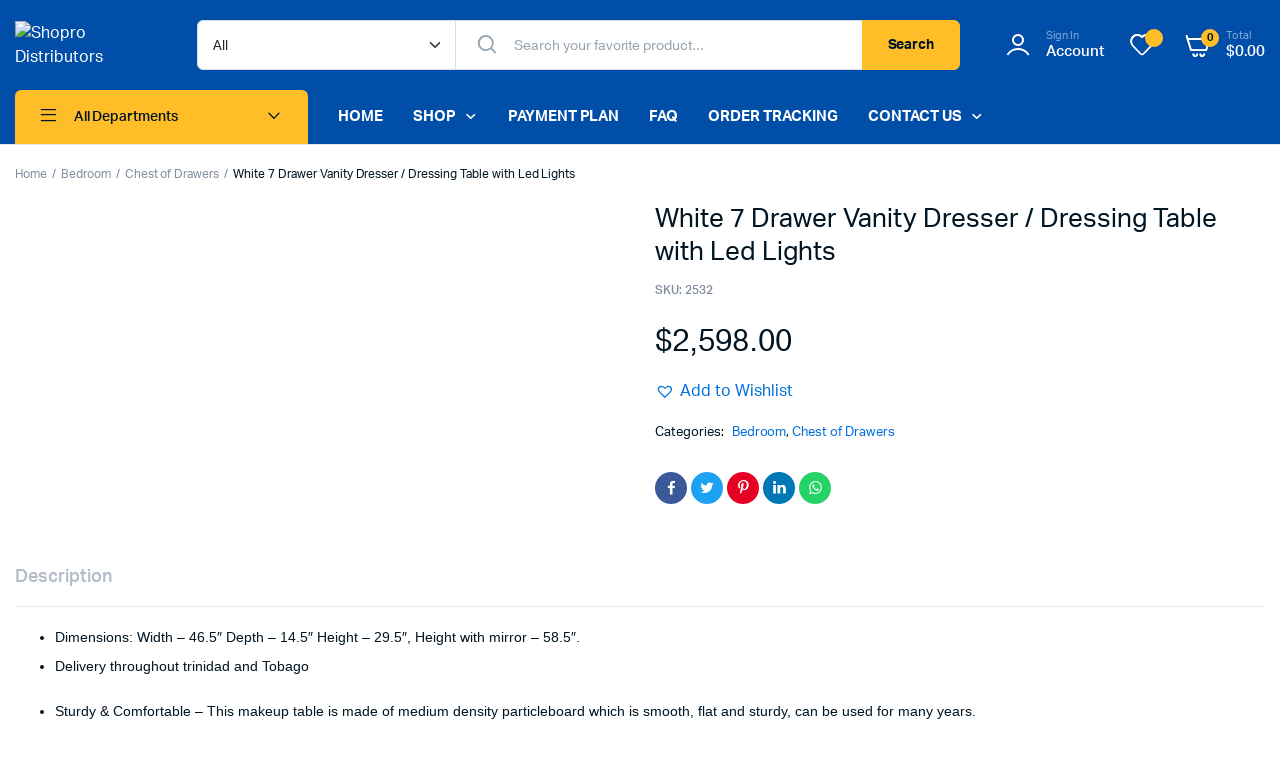

--- FILE ---
content_type: text/html; charset=UTF-8
request_url: https://ttshopro.com/product/white-7-drawer-vanity-dresser-table-with-led-lights/
body_size: 52836
content:


<!DOCTYPE html>
<html lang="en-US">
<head>
	<meta charset="UTF-8">
	<meta name="viewport" content="width=device-width, initial-scale=1.0, maximum-scale=1">

	<meta name='robots' content='index, follow, max-image-preview:large, max-snippet:-1, max-video-preview:-1' />
<script>window._wca = window._wca || [];</script>
<!-- Google tag (gtag.js) consent mode dataLayer added by Site Kit -->
<script type="text/javascript" id="google_gtagjs-js-consent-mode-data-layer">
/* <![CDATA[ */
window.dataLayer = window.dataLayer || [];function gtag(){dataLayer.push(arguments);}
gtag('consent', 'default', {"ad_personalization":"denied","ad_storage":"denied","ad_user_data":"denied","analytics_storage":"denied","functionality_storage":"denied","security_storage":"denied","personalization_storage":"denied","region":["AT","BE","BG","CH","CY","CZ","DE","DK","EE","ES","FI","FR","GB","GR","HR","HU","IE","IS","IT","LI","LT","LU","LV","MT","NL","NO","PL","PT","RO","SE","SI","SK"],"wait_for_update":500});
window._googlesitekitConsentCategoryMap = {"statistics":["analytics_storage"],"marketing":["ad_storage","ad_user_data","ad_personalization"],"functional":["functionality_storage","security_storage"],"preferences":["personalization_storage"]};
window._googlesitekitConsents = {"ad_personalization":"denied","ad_storage":"denied","ad_user_data":"denied","analytics_storage":"denied","functionality_storage":"denied","security_storage":"denied","personalization_storage":"denied","region":["AT","BE","BG","CH","CY","CZ","DE","DK","EE","ES","FI","FR","GB","GR","HR","HU","IE","IS","IT","LI","LT","LU","LV","MT","NL","NO","PL","PT","RO","SE","SI","SK"],"wait_for_update":500};
/* ]]> */
</script>
<!-- End Google tag (gtag.js) consent mode dataLayer added by Site Kit -->

	<!-- This site is optimized with the Yoast SEO Premium plugin v26.5 (Yoast SEO v26.7) - https://yoast.com/wordpress/plugins/seo/ -->
	<title>White 7 Drawer Vanity Dresser / Dressing Table with Led Lights - Shopro Distributors</title>
	<meta name="description" content="Dimensions: Width – 46.5″ Depth – 14.5″ Height – 29.5″, Height with mirror – 58.5″. Delivery throughout trinidad and Tobago Sturdy &amp; Comfortable – This" />
	<link rel="canonical" href="https://ttshopro.com/product/white-7-drawer-vanity-dresser-table-with-led-lights/" />
	<meta property="og:locale" content="en_US" />
	<meta property="og:type" content="product" />
	<meta property="og:title" content="White 7 Drawer Vanity Dresser / Dressing Table with Led Lights" />
	<meta property="og:description" content="Dimensions: Width – 46.5″ Depth – 14.5″ Height – 29.5″, Height with mirror – 58.5″. Delivery throughout trinidad and Tobago Sturdy &amp; Comfortable – This makeup table is made of medium density particleboard which is smooth, flat and sturdy, can be used for many years.&nbsp;" />
	<meta property="og:url" content="https://ttshopro.com/product/white-7-drawer-vanity-dresser-table-with-led-lights/" />
	<meta property="og:site_name" content="Shopro Distributors" />
	<meta property="article:modified_time" content="2024-06-22T21:45:23+00:00" />
	<meta property="og:image" content="https://ttshopro.com/wp-content/uploads/2023/09/img_7112.jpeg" />
	<meta property="og:image:width" content="2560" />
	<meta property="og:image:height" content="1707" />
	<meta property="og:image:type" content="image/jpeg" /><meta property="og:image" content="https://ttshopro.com/wp-content/uploads/2023/09/img_7110.jpeg" />
	<meta property="og:image:width" content="2560" />
	<meta property="og:image:height" content="1707" />
	<meta property="og:image:type" content="image/jpeg" /><meta property="og:image" content="https://ttshopro.com/wp-content/uploads/2023/09/img_7113.jpeg" />
	<meta property="og:image:width" content="2560" />
	<meta property="og:image:height" content="1707" />
	<meta property="og:image:type" content="image/jpeg" /><meta property="og:image" content="https://ttshopro.com/wp-content/uploads/2023/09/img_7111.jpeg" />
	<meta property="og:image:width" content="2560" />
	<meta property="og:image:height" content="1707" />
	<meta property="og:image:type" content="image/jpeg" />
	<meta name="twitter:card" content="summary_large_image" />
	<meta name="twitter:label1" content="Price" />
	<meta name="twitter:data1" content="&#036;2,598.00" />
	<meta name="twitter:label2" content="Availability" />
	<meta name="twitter:data2" content="Out of stock" />
	<script type="application/ld+json" class="yoast-schema-graph">{"@context":"https://schema.org","@graph":[{"@type":["WebPage","ItemPage"],"@id":"https://ttshopro.com/product/white-7-drawer-vanity-dresser-table-with-led-lights/","url":"https://ttshopro.com/product/white-7-drawer-vanity-dresser-table-with-led-lights/","name":"White 7 Drawer Vanity Dresser / Dressing Table with Led Lights - Shopro Distributors","isPartOf":{"@id":"https://ttshopro.com/#website"},"primaryImageOfPage":{"@id":"https://ttshopro.com/product/white-7-drawer-vanity-dresser-table-with-led-lights/#primaryimage"},"image":{"@id":"https://ttshopro.com/product/white-7-drawer-vanity-dresser-table-with-led-lights/#primaryimage"},"thumbnailUrl":"https://ttshopro.com/wp-content/uploads/2023/09/img_7112.jpeg","breadcrumb":{"@id":"https://ttshopro.com/product/white-7-drawer-vanity-dresser-table-with-led-lights/#breadcrumb"},"inLanguage":"en-US","potentialAction":{"@type":"BuyAction","target":"https://ttshopro.com/product/white-7-drawer-vanity-dresser-table-with-led-lights/"}},{"@type":"ImageObject","inLanguage":"en-US","@id":"https://ttshopro.com/product/white-7-drawer-vanity-dresser-table-with-led-lights/#primaryimage","url":"https://ttshopro.com/wp-content/uploads/2023/09/img_7112.jpeg","contentUrl":"https://ttshopro.com/wp-content/uploads/2023/09/img_7112.jpeg","width":2560,"height":1707,"caption":"White 7 Drawer Vanity Dresser / Dressing Table with Led Lights"},{"@type":"BreadcrumbList","@id":"https://ttshopro.com/product/white-7-drawer-vanity-dresser-table-with-led-lights/#breadcrumb","itemListElement":[{"@type":"ListItem","position":1,"name":"Home","item":"https://ttshopro.com/"},{"@type":"ListItem","position":2,"name":"Shop","item":"https://ttshopro.com/shop/"},{"@type":"ListItem","position":3,"name":"White 7 Drawer Vanity Dresser / Dressing Table with Led Lights"}]},{"@type":"WebSite","@id":"https://ttshopro.com/#website","url":"https://ttshopro.com/","name":"TT Shopro","description":"Making Shopping Easy","publisher":{"@id":"https://ttshopro.com/#organization"},"alternateName":"Trinidad and Tobago online shopping","potentialAction":[{"@type":"SearchAction","target":{"@type":"EntryPoint","urlTemplate":"https://ttshopro.com/?s={search_term_string}"},"query-input":{"@type":"PropertyValueSpecification","valueRequired":true,"valueName":"search_term_string"}}],"inLanguage":"en-US"},{"@type":"Organization","@id":"https://ttshopro.com/#organization","name":"Shopro","alternateName":"shop pro trinidad","url":"https://ttshopro.com/","logo":{"@type":"ImageObject","inLanguage":"en-US","@id":"https://ttshopro.com/#/schema/logo/image/","url":"https://ttshopro.com/wp-content/uploads/2022/11/logo.png","contentUrl":"https://ttshopro.com/wp-content/uploads/2022/11/logo.png","width":600,"height":264,"caption":"Shopro"},"image":{"@id":"https://ttshopro.com/#/schema/logo/image/"},"sameAs":["https://www.facebook.com/tt.shopro","https://www.instagram.com/tt.shopro/","https://www.tiktok.com/@tt.shopro"]}]}</script>
	<meta property="product:price:amount" content="2598.00" />
	<meta property="product:price:currency" content="TTD" />
	<meta property="og:availability" content="out of stock" />
	<meta property="product:availability" content="out of stock" />
	<meta property="product:retailer_item_id" content="2532" />
	<meta property="product:condition" content="new" />
	<!-- / Yoast SEO Premium plugin. -->


<link rel='dns-prefetch' href='//stats.wp.com' />
<link rel='dns-prefetch' href='//www.googletagmanager.com' />
<link rel="alternate" type="application/rss+xml" title="Shopro Distributors &raquo; Feed" href="https://ttshopro.com/feed/" />
<link rel="alternate" type="application/rss+xml" title="Shopro Distributors &raquo; Comments Feed" href="https://ttshopro.com/comments/feed/" />
<link rel="alternate" title="oEmbed (JSON)" type="application/json+oembed" href="https://ttshopro.com/wp-json/oembed/1.0/embed?url=https%3A%2F%2Fttshopro.com%2Fproduct%2Fwhite-7-drawer-vanity-dresser-table-with-led-lights%2F" />
<link rel="alternate" title="oEmbed (XML)" type="text/xml+oembed" href="https://ttshopro.com/wp-json/oembed/1.0/embed?url=https%3A%2F%2Fttshopro.com%2Fproduct%2Fwhite-7-drawer-vanity-dresser-table-with-led-lights%2F&#038;format=xml" />
<style id='wp-img-auto-sizes-contain-inline-css' type='text/css'>
img:is([sizes=auto i],[sizes^="auto," i]){contain-intrinsic-size:3000px 1500px}
/*# sourceURL=wp-img-auto-sizes-contain-inline-css */
</style>
<link rel='stylesheet' id='font-awesome-css' href='https://ttshopro.com/wp-content/plugins/advanced-product-labels-for-woocommerce/berocket/assets/css/font-awesome.min.css?ver=6.9' type='text/css' media='all' />
<style id='font-awesome-inline-css' type='text/css'>
[data-font="FontAwesome"]:before {font-family: 'FontAwesome' !important;content: attr(data-icon) !important;speak: none !important;font-weight: normal !important;font-variant: normal !important;text-transform: none !important;line-height: 1 !important;font-style: normal !important;-webkit-font-smoothing: antialiased !important;-moz-osx-font-smoothing: grayscale !important;}
/*# sourceURL=font-awesome-inline-css */
</style>
<link rel='stylesheet' id='berocket_products_label_style-css' href='https://ttshopro.com/wp-content/plugins/advanced-product-labels-for-woocommerce/css/frontend.css?ver=3.3.3.1' type='text/css' media='all' />
<style id='berocket_products_label_style-inline-css' type='text/css'>

        .berocket_better_labels:before,
        .berocket_better_labels:after {
            clear: both;
            content: " ";
            display: block;
        }
        .berocket_better_labels.berocket_better_labels_image {
            position: absolute!important;
            top: 0px!important;
            bottom: 0px!important;
            left: 0px!important;
            right: 0px!important;
            pointer-events: none;
        }
        .berocket_better_labels.berocket_better_labels_image * {
            pointer-events: none;
        }
        .berocket_better_labels.berocket_better_labels_image img,
        .berocket_better_labels.berocket_better_labels_image .fa,
        .berocket_better_labels.berocket_better_labels_image .berocket_color_label,
        .berocket_better_labels.berocket_better_labels_image .berocket_image_background,
        .berocket_better_labels .berocket_better_labels_line .br_alabel,
        .berocket_better_labels .berocket_better_labels_line .br_alabel span {
            pointer-events: all;
        }
        .berocket_better_labels .berocket_color_label,
        .br_alabel .berocket_color_label {
            width: 100%;
            height: 100%;
            display: block;
        }
        .berocket_better_labels .berocket_better_labels_position_left {
            text-align:left;
            float: left;
            clear: left;
        }
        .berocket_better_labels .berocket_better_labels_position_center {
            text-align:center;
        }
        .berocket_better_labels .berocket_better_labels_position_right {
            text-align:right;
            float: right;
            clear: right;
        }
        .berocket_better_labels.berocket_better_labels_label {
            clear: both
        }
        .berocket_better_labels .berocket_better_labels_line {
            line-height: 1px;
        }
        .berocket_better_labels.berocket_better_labels_label .berocket_better_labels_line {
            clear: none;
        }
        .berocket_better_labels .berocket_better_labels_position_left .berocket_better_labels_line {
            clear: left;
        }
        .berocket_better_labels .berocket_better_labels_position_right .berocket_better_labels_line {
            clear: right;
        }
        .berocket_better_labels .berocket_better_labels_line .br_alabel {
            display: inline-block;
            position: relative;
            top: 0!important;
            left: 0!important;
            right: 0!important;
            line-height: 1px;
        }.berocket_better_labels .berocket_better_labels_position {
                display: flex;
                flex-direction: column;
            }
            .berocket_better_labels .berocket_better_labels_position.berocket_better_labels_position_left {
                align-items: start;
            }
            .berocket_better_labels .berocket_better_labels_position.berocket_better_labels_position_right {
                align-items: end;
            }
            .rtl .berocket_better_labels .berocket_better_labels_position.berocket_better_labels_position_left {
                align-items: end;
            }
            .rtl .berocket_better_labels .berocket_better_labels_position.berocket_better_labels_position_right {
                align-items: start;
            }
            .berocket_better_labels .berocket_better_labels_position.berocket_better_labels_position_center {
                align-items: center;
            }
            .berocket_better_labels .berocket_better_labels_position .berocket_better_labels_inline {
                display: flex;
                align-items: start;
            }
/*# sourceURL=berocket_products_label_style-inline-css */
</style>
<link rel='stylesheet' id='ht_ctc_main_css-css' href='https://ttshopro.com/wp-content/plugins/click-to-chat-for-whatsapp/new/inc/assets/css/main.css?ver=4.35' type='text/css' media='all' />
<style id='wp-emoji-styles-inline-css' type='text/css'>

	img.wp-smiley, img.emoji {
		display: inline !important;
		border: none !important;
		box-shadow: none !important;
		height: 1em !important;
		width: 1em !important;
		margin: 0 0.07em !important;
		vertical-align: -0.1em !important;
		background: none !important;
		padding: 0 !important;
	}
/*# sourceURL=wp-emoji-styles-inline-css */
</style>
<link rel='stylesheet' id='wp-block-library-css' href='https://ttshopro.com/wp-includes/css/dist/block-library/style.min.css?ver=6.9' type='text/css' media='all' />
<style id='classic-theme-styles-inline-css' type='text/css'>
/*! This file is auto-generated */
.wp-block-button__link{color:#fff;background-color:#32373c;border-radius:9999px;box-shadow:none;text-decoration:none;padding:calc(.667em + 2px) calc(1.333em + 2px);font-size:1.125em}.wp-block-file__button{background:#32373c;color:#fff;text-decoration:none}
/*# sourceURL=/wp-includes/css/classic-themes.min.css */
</style>
<link rel='stylesheet' id='mediaelement-css' href='https://ttshopro.com/wp-includes/js/mediaelement/mediaelementplayer-legacy.min.css?ver=4.2.17' type='text/css' media='all' />
<link rel='stylesheet' id='wp-mediaelement-css' href='https://ttshopro.com/wp-includes/js/mediaelement/wp-mediaelement.min.css?ver=6.9' type='text/css' media='all' />
<style id='jetpack-sharing-buttons-style-inline-css' type='text/css'>
.jetpack-sharing-buttons__services-list{display:flex;flex-direction:row;flex-wrap:wrap;gap:0;list-style-type:none;margin:5px;padding:0}.jetpack-sharing-buttons__services-list.has-small-icon-size{font-size:12px}.jetpack-sharing-buttons__services-list.has-normal-icon-size{font-size:16px}.jetpack-sharing-buttons__services-list.has-large-icon-size{font-size:24px}.jetpack-sharing-buttons__services-list.has-huge-icon-size{font-size:36px}@media print{.jetpack-sharing-buttons__services-list{display:none!important}}.editor-styles-wrapper .wp-block-jetpack-sharing-buttons{gap:0;padding-inline-start:0}ul.jetpack-sharing-buttons__services-list.has-background{padding:1.25em 2.375em}
/*# sourceURL=https://ttshopro.com/wp-content/plugins/jetpack/_inc/blocks/sharing-buttons/view.css */
</style>
<link rel='stylesheet' id='nta-css-popup-css' href='https://ttshopro.com/wp-content/plugins/wp-whatsapp/assets/dist/css/style.css?ver=6.9' type='text/css' media='all' />
<style id='global-styles-inline-css' type='text/css'>
:root{--wp--preset--aspect-ratio--square: 1;--wp--preset--aspect-ratio--4-3: 4/3;--wp--preset--aspect-ratio--3-4: 3/4;--wp--preset--aspect-ratio--3-2: 3/2;--wp--preset--aspect-ratio--2-3: 2/3;--wp--preset--aspect-ratio--16-9: 16/9;--wp--preset--aspect-ratio--9-16: 9/16;--wp--preset--color--black: #000000;--wp--preset--color--cyan-bluish-gray: #abb8c3;--wp--preset--color--white: #ffffff;--wp--preset--color--pale-pink: #f78da7;--wp--preset--color--vivid-red: #cf2e2e;--wp--preset--color--luminous-vivid-orange: #ff6900;--wp--preset--color--luminous-vivid-amber: #fcb900;--wp--preset--color--light-green-cyan: #7bdcb5;--wp--preset--color--vivid-green-cyan: #00d084;--wp--preset--color--pale-cyan-blue: #8ed1fc;--wp--preset--color--vivid-cyan-blue: #0693e3;--wp--preset--color--vivid-purple: #9b51e0;--wp--preset--gradient--vivid-cyan-blue-to-vivid-purple: linear-gradient(135deg,rgb(6,147,227) 0%,rgb(155,81,224) 100%);--wp--preset--gradient--light-green-cyan-to-vivid-green-cyan: linear-gradient(135deg,rgb(122,220,180) 0%,rgb(0,208,130) 100%);--wp--preset--gradient--luminous-vivid-amber-to-luminous-vivid-orange: linear-gradient(135deg,rgb(252,185,0) 0%,rgb(255,105,0) 100%);--wp--preset--gradient--luminous-vivid-orange-to-vivid-red: linear-gradient(135deg,rgb(255,105,0) 0%,rgb(207,46,46) 100%);--wp--preset--gradient--very-light-gray-to-cyan-bluish-gray: linear-gradient(135deg,rgb(238,238,238) 0%,rgb(169,184,195) 100%);--wp--preset--gradient--cool-to-warm-spectrum: linear-gradient(135deg,rgb(74,234,220) 0%,rgb(151,120,209) 20%,rgb(207,42,186) 40%,rgb(238,44,130) 60%,rgb(251,105,98) 80%,rgb(254,248,76) 100%);--wp--preset--gradient--blush-light-purple: linear-gradient(135deg,rgb(255,206,236) 0%,rgb(152,150,240) 100%);--wp--preset--gradient--blush-bordeaux: linear-gradient(135deg,rgb(254,205,165) 0%,rgb(254,45,45) 50%,rgb(107,0,62) 100%);--wp--preset--gradient--luminous-dusk: linear-gradient(135deg,rgb(255,203,112) 0%,rgb(199,81,192) 50%,rgb(65,88,208) 100%);--wp--preset--gradient--pale-ocean: linear-gradient(135deg,rgb(255,245,203) 0%,rgb(182,227,212) 50%,rgb(51,167,181) 100%);--wp--preset--gradient--electric-grass: linear-gradient(135deg,rgb(202,248,128) 0%,rgb(113,206,126) 100%);--wp--preset--gradient--midnight: linear-gradient(135deg,rgb(2,3,129) 0%,rgb(40,116,252) 100%);--wp--preset--font-size--small: 13px;--wp--preset--font-size--medium: 20px;--wp--preset--font-size--large: 36px;--wp--preset--font-size--x-large: 42px;--wp--preset--spacing--20: 0.44rem;--wp--preset--spacing--30: 0.67rem;--wp--preset--spacing--40: 1rem;--wp--preset--spacing--50: 1.5rem;--wp--preset--spacing--60: 2.25rem;--wp--preset--spacing--70: 3.38rem;--wp--preset--spacing--80: 5.06rem;--wp--preset--shadow--natural: 6px 6px 9px rgba(0, 0, 0, 0.2);--wp--preset--shadow--deep: 12px 12px 50px rgba(0, 0, 0, 0.4);--wp--preset--shadow--sharp: 6px 6px 0px rgba(0, 0, 0, 0.2);--wp--preset--shadow--outlined: 6px 6px 0px -3px rgb(255, 255, 255), 6px 6px rgb(0, 0, 0);--wp--preset--shadow--crisp: 6px 6px 0px rgb(0, 0, 0);}:where(.is-layout-flex){gap: 0.5em;}:where(.is-layout-grid){gap: 0.5em;}body .is-layout-flex{display: flex;}.is-layout-flex{flex-wrap: wrap;align-items: center;}.is-layout-flex > :is(*, div){margin: 0;}body .is-layout-grid{display: grid;}.is-layout-grid > :is(*, div){margin: 0;}:where(.wp-block-columns.is-layout-flex){gap: 2em;}:where(.wp-block-columns.is-layout-grid){gap: 2em;}:where(.wp-block-post-template.is-layout-flex){gap: 1.25em;}:where(.wp-block-post-template.is-layout-grid){gap: 1.25em;}.has-black-color{color: var(--wp--preset--color--black) !important;}.has-cyan-bluish-gray-color{color: var(--wp--preset--color--cyan-bluish-gray) !important;}.has-white-color{color: var(--wp--preset--color--white) !important;}.has-pale-pink-color{color: var(--wp--preset--color--pale-pink) !important;}.has-vivid-red-color{color: var(--wp--preset--color--vivid-red) !important;}.has-luminous-vivid-orange-color{color: var(--wp--preset--color--luminous-vivid-orange) !important;}.has-luminous-vivid-amber-color{color: var(--wp--preset--color--luminous-vivid-amber) !important;}.has-light-green-cyan-color{color: var(--wp--preset--color--light-green-cyan) !important;}.has-vivid-green-cyan-color{color: var(--wp--preset--color--vivid-green-cyan) !important;}.has-pale-cyan-blue-color{color: var(--wp--preset--color--pale-cyan-blue) !important;}.has-vivid-cyan-blue-color{color: var(--wp--preset--color--vivid-cyan-blue) !important;}.has-vivid-purple-color{color: var(--wp--preset--color--vivid-purple) !important;}.has-black-background-color{background-color: var(--wp--preset--color--black) !important;}.has-cyan-bluish-gray-background-color{background-color: var(--wp--preset--color--cyan-bluish-gray) !important;}.has-white-background-color{background-color: var(--wp--preset--color--white) !important;}.has-pale-pink-background-color{background-color: var(--wp--preset--color--pale-pink) !important;}.has-vivid-red-background-color{background-color: var(--wp--preset--color--vivid-red) !important;}.has-luminous-vivid-orange-background-color{background-color: var(--wp--preset--color--luminous-vivid-orange) !important;}.has-luminous-vivid-amber-background-color{background-color: var(--wp--preset--color--luminous-vivid-amber) !important;}.has-light-green-cyan-background-color{background-color: var(--wp--preset--color--light-green-cyan) !important;}.has-vivid-green-cyan-background-color{background-color: var(--wp--preset--color--vivid-green-cyan) !important;}.has-pale-cyan-blue-background-color{background-color: var(--wp--preset--color--pale-cyan-blue) !important;}.has-vivid-cyan-blue-background-color{background-color: var(--wp--preset--color--vivid-cyan-blue) !important;}.has-vivid-purple-background-color{background-color: var(--wp--preset--color--vivid-purple) !important;}.has-black-border-color{border-color: var(--wp--preset--color--black) !important;}.has-cyan-bluish-gray-border-color{border-color: var(--wp--preset--color--cyan-bluish-gray) !important;}.has-white-border-color{border-color: var(--wp--preset--color--white) !important;}.has-pale-pink-border-color{border-color: var(--wp--preset--color--pale-pink) !important;}.has-vivid-red-border-color{border-color: var(--wp--preset--color--vivid-red) !important;}.has-luminous-vivid-orange-border-color{border-color: var(--wp--preset--color--luminous-vivid-orange) !important;}.has-luminous-vivid-amber-border-color{border-color: var(--wp--preset--color--luminous-vivid-amber) !important;}.has-light-green-cyan-border-color{border-color: var(--wp--preset--color--light-green-cyan) !important;}.has-vivid-green-cyan-border-color{border-color: var(--wp--preset--color--vivid-green-cyan) !important;}.has-pale-cyan-blue-border-color{border-color: var(--wp--preset--color--pale-cyan-blue) !important;}.has-vivid-cyan-blue-border-color{border-color: var(--wp--preset--color--vivid-cyan-blue) !important;}.has-vivid-purple-border-color{border-color: var(--wp--preset--color--vivid-purple) !important;}.has-vivid-cyan-blue-to-vivid-purple-gradient-background{background: var(--wp--preset--gradient--vivid-cyan-blue-to-vivid-purple) !important;}.has-light-green-cyan-to-vivid-green-cyan-gradient-background{background: var(--wp--preset--gradient--light-green-cyan-to-vivid-green-cyan) !important;}.has-luminous-vivid-amber-to-luminous-vivid-orange-gradient-background{background: var(--wp--preset--gradient--luminous-vivid-amber-to-luminous-vivid-orange) !important;}.has-luminous-vivid-orange-to-vivid-red-gradient-background{background: var(--wp--preset--gradient--luminous-vivid-orange-to-vivid-red) !important;}.has-very-light-gray-to-cyan-bluish-gray-gradient-background{background: var(--wp--preset--gradient--very-light-gray-to-cyan-bluish-gray) !important;}.has-cool-to-warm-spectrum-gradient-background{background: var(--wp--preset--gradient--cool-to-warm-spectrum) !important;}.has-blush-light-purple-gradient-background{background: var(--wp--preset--gradient--blush-light-purple) !important;}.has-blush-bordeaux-gradient-background{background: var(--wp--preset--gradient--blush-bordeaux) !important;}.has-luminous-dusk-gradient-background{background: var(--wp--preset--gradient--luminous-dusk) !important;}.has-pale-ocean-gradient-background{background: var(--wp--preset--gradient--pale-ocean) !important;}.has-electric-grass-gradient-background{background: var(--wp--preset--gradient--electric-grass) !important;}.has-midnight-gradient-background{background: var(--wp--preset--gradient--midnight) !important;}.has-small-font-size{font-size: var(--wp--preset--font-size--small) !important;}.has-medium-font-size{font-size: var(--wp--preset--font-size--medium) !important;}.has-large-font-size{font-size: var(--wp--preset--font-size--large) !important;}.has-x-large-font-size{font-size: var(--wp--preset--font-size--x-large) !important;}
:where(.wp-block-post-template.is-layout-flex){gap: 1.25em;}:where(.wp-block-post-template.is-layout-grid){gap: 1.25em;}
:where(.wp-block-term-template.is-layout-flex){gap: 1.25em;}:where(.wp-block-term-template.is-layout-grid){gap: 1.25em;}
:where(.wp-block-columns.is-layout-flex){gap: 2em;}:where(.wp-block-columns.is-layout-grid){gap: 2em;}
:root :where(.wp-block-pullquote){font-size: 1.5em;line-height: 1.6;}
/*# sourceURL=global-styles-inline-css */
</style>
<link rel='stylesheet' id='menu-image-css' href='https://ttshopro.com/wp-content/plugins/menu-image/includes/css/menu-image.css?ver=3.13' type='text/css' media='all' />
<link rel='stylesheet' id='dashicons-css' href='https://ttshopro.com/wp-includes/css/dashicons.min.css?ver=6.9' type='text/css' media='all' />
<style id='dashicons-inline-css' type='text/css'>
[data-font="Dashicons"]:before {font-family: 'Dashicons' !important;content: attr(data-icon) !important;speak: none !important;font-weight: normal !important;font-variant: normal !important;text-transform: none !important;line-height: 1 !important;font-style: normal !important;-webkit-font-smoothing: antialiased !important;-moz-osx-font-smoothing: grayscale !important;}
/*# sourceURL=dashicons-inline-css */
</style>
<link rel='stylesheet' id='contact-form-7-css' href='https://ttshopro.com/wp-content/plugins/contact-form-7/includes/css/styles.css?ver=6.1.4' type='text/css' media='all' />
<link rel='stylesheet' id='photoswipe-css' href='https://ttshopro.com/wp-content/plugins/woocommerce/assets/css/photoswipe/photoswipe.min.css?ver=10.4.3' type='text/css' media='all' />
<link rel='stylesheet' id='photoswipe-default-skin-css' href='https://ttshopro.com/wp-content/plugins/woocommerce/assets/css/photoswipe/default-skin/default-skin.min.css?ver=10.4.3' type='text/css' media='all' />
<style id='woocommerce-inline-inline-css' type='text/css'>
.woocommerce form .form-row .required { visibility: visible; }
/*# sourceURL=woocommerce-inline-inline-css */
</style>
<link rel='stylesheet' id='conditional-paymentsdebug-style-css' href='https://ttshopro.com/wp-content/plugins/conditional-payments/public/css/dscpw-debug.css?ver=all' type='text/css' media='all' />
<link rel='stylesheet' id='machic-ajax-search-css' href='https://ttshopro.com/wp-content/plugins/machic-core/woocommerce-filter/ajax-search/css/ajax-search.css?ver=1.0' type='text/css' media='all' />
<link rel='stylesheet' id='megamenu-css' href='https://ttshopro.com/wp-content/uploads/maxmegamenu/style.css?ver=b1f575' type='text/css' media='all' />
<link rel='stylesheet' id='yith_wcbm_badge_style-css' href='https://ttshopro.com/wp-content/plugins/yith-woocommerce-badges-management/assets/css/frontend.css?ver=3.21.0' type='text/css' media='all' />
<style id='yith_wcbm_badge_style-inline-css' type='text/css'>
.yith-wcbm-badge.yith-wcbm-badge-text.yith-wcbm-badge-20576 {
				bottom: 0; right: 0; 
				
				-ms-transform: ; 
				-webkit-transform: ; 
				transform: ;
				padding: 0px 0px 0px 0px;
				background-color:#2470FF; border-radius: 0px 0px 0px 0px; width:105px; height:32px;
			}
/*# sourceURL=yith_wcbm_badge_style-inline-css */
</style>
<link rel='stylesheet' id='yith-gfont-open-sans-css' href='https://ttshopro.com/wp-content/plugins/yith-woocommerce-badges-management/assets/fonts/open-sans/style.css?ver=3.21.0' type='text/css' media='all' />
<link rel='stylesheet' id='dgwt-wcas-style-css' href='https://ttshopro.com/wp-content/plugins/ajax-search-for-woocommerce-premium/assets/css/style.min.css?ver=1.21.1' type='text/css' media='all' />
<link rel='preload' as='font' type='font/woff2' crossorigin='anonymous' id='tinvwl-webfont-font-css' href='https://ttshopro.com/wp-content/plugins/ti-woocommerce-wishlist/assets/fonts/tinvwl-webfont.woff2?ver=xu2uyi'  media='all' />
<link rel='stylesheet' id='tinvwl-webfont-css' href='https://ttshopro.com/wp-content/plugins/ti-woocommerce-wishlist/assets/css/webfont.min.css?ver=2.11.1' type='text/css' media='all' />
<link rel='stylesheet' id='tinvwl-css' href='https://ttshopro.com/wp-content/plugins/ti-woocommerce-wishlist/assets/css/public.min.css?ver=2.11.1' type='text/css' media='all' />
<link rel='stylesheet' id='machic-typekit-css' href='https://ttshopro.com/wp-content/themes/machic/assets/css/typekit.css?ver=1.4.6' type='text/css' media='all' />
<link rel='stylesheet' id='bootstrap-css' href='https://ttshopro.com/wp-content/themes/machic/assets/css/bootstrap.min.css?ver=1.4.6' type='text/css' media='all' />
<link rel='stylesheet' id='select2-css' href='https://ttshopro.com/wp-content/plugins/woocommerce/assets/css/select2.css?ver=10.4.3' type='text/css' media='all' />
<link rel='stylesheet' id='machic-base-css' href='https://ttshopro.com/wp-content/themes/machic/assets/css/base.css?ver=1.4.6' type='text/css' media='all' />
<link rel='stylesheet' id='machic-klbicon-css' href='https://ttshopro.com/wp-content/themes/machic/assets/css/klbicon.css?ver=1.4.6' type='text/css' media='all' />
<link rel='stylesheet' id='machic-style-css' href='https://ttshopro.com/wp-content/themes/machic-child/style.css?ver=6.9' type='text/css' media='all' />
<link rel='stylesheet' id='elementor-frontend-css' href='https://ttshopro.com/wp-content/plugins/elementor/assets/css/frontend.min.css?ver=3.34.1' type='text/css' media='all' />
<link rel='stylesheet' id='widget-image-css' href='https://ttshopro.com/wp-content/plugins/elementor/assets/css/widget-image.min.css?ver=3.34.1' type='text/css' media='all' />
<link rel='stylesheet' id='e-animation-zoomIn-css' href='https://ttshopro.com/wp-content/plugins/elementor/assets/lib/animations/styles/zoomIn.min.css?ver=3.34.1' type='text/css' media='all' />
<link rel='stylesheet' id='e-popup-css' href='https://ttshopro.com/wp-content/plugins/elementor-pro/assets/css/conditionals/popup.min.css?ver=3.34.0' type='text/css' media='all' />
<link rel='stylesheet' id='elementor-icons-css' href='https://ttshopro.com/wp-content/plugins/elementor/assets/lib/eicons/css/elementor-icons.min.css?ver=5.45.0' type='text/css' media='all' />
<link rel='stylesheet' id='elementor-post-8-css' href='https://ttshopro.com/wp-content/uploads/elementor/css/post-8.css?ver=1768848848' type='text/css' media='all' />
<link rel='stylesheet' id='uael-frontend-css' href='https://ttshopro.com/wp-content/plugins/ultimate-elementor/assets/min-css/uael-frontend.min.css?ver=1.40.5' type='text/css' media='all' />
<link rel='stylesheet' id='wpforms-modern-full-css' href='https://ttshopro.com/wp-content/plugins/wpforms/assets/css/frontend/modern/wpforms-full.min.css?ver=1.8.7.2' type='text/css' media='all' />
<link rel='stylesheet' id='wpforms-pro-modern-full-css' href='https://ttshopro.com/wp-content/plugins/wpforms/assets/pro/css/frontend/modern/wpforms-full.min.css?ver=1.8.7.2' type='text/css' media='all' />
<link rel='stylesheet' id='uael-teammember-social-icons-css' href='https://ttshopro.com/wp-content/plugins/elementor/assets/css/widget-social-icons.min.css?ver=3.24.0' type='text/css' media='all' />
<link rel='stylesheet' id='uael-social-share-icons-brands-css' href='https://ttshopro.com/wp-content/plugins/elementor/assets/lib/font-awesome/css/brands.css?ver=5.15.3' type='text/css' media='all' />
<link rel='stylesheet' id='uael-social-share-icons-fontawesome-css' href='https://ttshopro.com/wp-content/plugins/elementor/assets/lib/font-awesome/css/fontawesome.css?ver=5.15.3' type='text/css' media='all' />
<link rel='stylesheet' id='uael-nav-menu-icons-css' href='https://ttshopro.com/wp-content/plugins/elementor/assets/lib/font-awesome/css/solid.css?ver=5.15.3' type='text/css' media='all' />
<link rel='stylesheet' id='elementor-post-24384-css' href='https://ttshopro.com/wp-content/uploads/elementor/css/post-24384.css?ver=1768848848' type='text/css' media='all' />
<link rel='stylesheet' id='parent-style-css' href='https://ttshopro.com/wp-content/themes/machic/style.css?ver=6.9' type='text/css' media='all' />
<link rel='stylesheet' id='eael-general-css' href='https://ttshopro.com/wp-content/plugins/essential-addons-for-elementor-lite/assets/front-end/css/view/general.min.css?ver=6.5.5' type='text/css' media='all' />
<link rel='stylesheet' id='sib-front-css-css' href='https://ttshopro.com/wp-content/plugins/mailin/css/mailin-front.css?ver=6.9' type='text/css' media='all' />
<link rel='stylesheet' id='elementor-gf-local-roboto-css' href='https://ttshopro.com/wp-content/uploads/elementor/google-fonts/css/roboto.css?ver=1749826696' type='text/css' media='all' />
<link rel='stylesheet' id='elementor-gf-local-robotoslab-css' href='https://ttshopro.com/wp-content/uploads/elementor/google-fonts/css/robotoslab.css?ver=1749826699' type='text/css' media='all' />
<script type="text/template" id="tmpl-variation-template">
	<div class="woocommerce-variation-description">{{{ data.variation.variation_description }}}</div>
	<div class="woocommerce-variation-price">{{{ data.variation.price_html }}}</div>
	<div class="woocommerce-variation-availability">{{{ data.variation.availability_html }}}</div>
</script>
<script type="text/template" id="tmpl-unavailable-variation-template">
	<p role="alert">Sorry, this product is unavailable. Please choose a different combination.</p>
</script>
<script type="text/javascript" src="https://ttshopro.com/wp-includes/js/jquery/jquery.min.js?ver=3.7.1" id="jquery-core-js"></script>
<script type="text/javascript" src="https://ttshopro.com/wp-includes/js/jquery/jquery-migrate.min.js?ver=3.4.1" id="jquery-migrate-js"></script>
<script type="text/javascript" src="https://ttshopro.com/wp-content/plugins/woocommerce/assets/js/flexslider/jquery.flexslider.min.js?ver=2.7.2-wc.10.4.3" id="wc-flexslider-js" defer="defer" data-wp-strategy="defer"></script>
<script type="text/javascript" src="https://ttshopro.com/wp-content/plugins/woocommerce/assets/js/photoswipe/photoswipe.min.js?ver=4.1.1-wc.10.4.3" id="wc-photoswipe-js" defer="defer" data-wp-strategy="defer"></script>
<script type="text/javascript" src="https://ttshopro.com/wp-content/plugins/woocommerce/assets/js/photoswipe/photoswipe-ui-default.min.js?ver=4.1.1-wc.10.4.3" id="wc-photoswipe-ui-default-js" defer="defer" data-wp-strategy="defer"></script>
<script type="text/javascript" id="wc-single-product-js-extra">
/* <![CDATA[ */
var wc_single_product_params = {"i18n_required_rating_text":"Please select a rating","i18n_rating_options":["1 of 5 stars","2 of 5 stars","3 of 5 stars","4 of 5 stars","5 of 5 stars"],"i18n_product_gallery_trigger_text":"View full-screen image gallery","review_rating_required":"yes","flexslider":{"rtl":false,"animation":"slide","smoothHeight":true,"directionNav":false,"controlNav":"thumbnails","slideshow":false,"animationSpeed":500,"animationLoop":false,"allowOneSlide":false},"zoom_enabled":"","zoom_options":[],"photoswipe_enabled":"1","photoswipe_options":{"shareEl":false,"closeOnScroll":false,"history":false,"hideAnimationDuration":0,"showAnimationDuration":0},"flexslider_enabled":"1"};
//# sourceURL=wc-single-product-js-extra
/* ]]> */
</script>
<script type="text/javascript" src="https://ttshopro.com/wp-content/plugins/woocommerce/assets/js/frontend/single-product.min.js?ver=10.4.3" id="wc-single-product-js" defer="defer" data-wp-strategy="defer"></script>
<script type="text/javascript" src="https://ttshopro.com/wp-content/plugins/woocommerce/assets/js/jquery-blockui/jquery.blockUI.min.js?ver=2.7.0-wc.10.4.3" id="wc-jquery-blockui-js" data-wp-strategy="defer"></script>
<script type="text/javascript" src="https://ttshopro.com/wp-content/plugins/woocommerce/assets/js/js-cookie/js.cookie.min.js?ver=2.1.4-wc.10.4.3" id="wc-js-cookie-js" data-wp-strategy="defer"></script>
<script type="text/javascript" id="woocommerce-js-extra">
/* <![CDATA[ */
var woocommerce_params = {"ajax_url":"/wp-admin/admin-ajax.php","wc_ajax_url":"/?wc-ajax=%%endpoint%%","i18n_password_show":"Show password","i18n_password_hide":"Hide password"};
//# sourceURL=woocommerce-js-extra
/* ]]> */
</script>
<script type="text/javascript" src="https://ttshopro.com/wp-content/plugins/woocommerce/assets/js/frontend/woocommerce.min.js?ver=10.4.3" id="woocommerce-js" defer="defer" data-wp-strategy="defer"></script>
<script type="text/javascript" id="machic-ajax-search-js-extra">
/* <![CDATA[ */
var machicsearch = {"ajaxurl":"https://ttshopro.com/wp-admin/admin-ajax.php"};
//# sourceURL=machic-ajax-search-js-extra
/* ]]> */
</script>
<script type="text/javascript" src="https://ttshopro.com/wp-content/plugins/machic-core/woocommerce-filter/ajax-search/js/ajax-search.js?ver=1.0" id="machic-ajax-search-js"></script>
<script type="text/javascript" src="https://ttshopro.com/wp-includes/js/underscore.min.js?ver=1.13.7" id="underscore-js"></script>
<script type="text/javascript" id="wp-util-js-extra">
/* <![CDATA[ */
var _wpUtilSettings = {"ajax":{"url":"/wp-admin/admin-ajax.php"}};
//# sourceURL=wp-util-js-extra
/* ]]> */
</script>
<script type="text/javascript" src="https://ttshopro.com/wp-includes/js/wp-util.min.js?ver=6.9" id="wp-util-js"></script>
<script type="text/javascript" id="wc-add-to-cart-variation-js-extra">
/* <![CDATA[ */
var wc_add_to_cart_variation_params = {"wc_ajax_url":"/?wc-ajax=%%endpoint%%","i18n_no_matching_variations_text":"Sorry, no products matched your selection. Please choose a different combination.","i18n_make_a_selection_text":"Please select some product options before adding this product to your cart.","i18n_unavailable_text":"Sorry, this product is unavailable. Please choose a different combination.","i18n_reset_alert_text":"Your selection has been reset. Please select some product options before adding this product to your cart."};
//# sourceURL=wc-add-to-cart-variation-js-extra
/* ]]> */
</script>
<script type="text/javascript" src="https://ttshopro.com/wp-content/plugins/woocommerce/assets/js/frontend/add-to-cart-variation.min.js?ver=10.4.3" id="wc-add-to-cart-variation-js" defer="defer" data-wp-strategy="defer"></script>
<script type="text/javascript" src="https://ttshopro.com/wp-content/themes/machic/includes/pjax/js/helpers.js?ver=1.0" id="pjax-helpers-js"></script>
<script type="text/javascript" src="https://stats.wp.com/s-202604.js" id="woocommerce-analytics-js" defer="defer" data-wp-strategy="defer"></script>

<!-- Google tag (gtag.js) snippet added by Site Kit -->
<!-- Google Analytics snippet added by Site Kit -->
<!-- Google Ads snippet added by Site Kit -->
<script type="text/javascript" src="https://www.googletagmanager.com/gtag/js?id=GT-5TN8DBX" id="google_gtagjs-js" async></script>
<script type="text/javascript" id="google_gtagjs-js-after">
/* <![CDATA[ */
window.dataLayer = window.dataLayer || [];function gtag(){dataLayer.push(arguments);}
gtag("set","linker",{"domains":["ttshopro.com"]});
gtag("js", new Date());
gtag("set", "developer_id.dZTNiMT", true);
gtag("config", "GT-5TN8DBX");
gtag("config", "AW-11040165733");
//# sourceURL=google_gtagjs-js-after
/* ]]> */
</script>
<script type="text/javascript" id="sib-front-js-js-extra">
/* <![CDATA[ */
var sibErrMsg = {"invalidMail":"Please fill out valid email address","requiredField":"Please fill out required fields","invalidDateFormat":"Please fill out valid date format","invalidSMSFormat":"Please fill out valid phone number"};
var ajax_sib_front_object = {"ajax_url":"https://ttshopro.com/wp-admin/admin-ajax.php","ajax_nonce":"7e39e561d3","flag_url":"https://ttshopro.com/wp-content/plugins/mailin/img/flags/"};
//# sourceURL=sib-front-js-js-extra
/* ]]> */
</script>
<script type="text/javascript" src="https://ttshopro.com/wp-content/plugins/mailin/js/mailin-front.js?ver=1762298888" id="sib-front-js-js"></script>
<script type="text/javascript" id="common-ajax-js-extra">
/* <![CDATA[ */
var the_ajax_script = {"ajaxurl":"https://ttshopro.com/wp-admin/admin-ajax.php"};
//# sourceURL=common-ajax-js-extra
/* ]]> */
</script>
<script type="text/javascript" src="https://ttshopro.com/wp-content/plugins/advance-bank-payment-transfer-gateway/includes//js/common.js?ver=6.9" id="common-ajax-js"></script>
<link rel="https://api.w.org/" href="https://ttshopro.com/wp-json/" /><link rel="alternate" title="JSON" type="application/json" href="https://ttshopro.com/wp-json/wp/v2/product/15848" /><link rel="EditURI" type="application/rsd+xml" title="RSD" href="https://ttshopro.com/xmlrpc.php?rsd" />
<meta name="generator" content="WordPress 6.9" />
<meta name="generator" content="WooCommerce 10.4.3" />
<link rel='shortlink' href='https://ttshopro.com/?p=15848' />
<style>.product .images {position: relative;}</style><meta name="generator" content="Site Kit by Google 1.170.0" />	<style>img#wpstats{display:none}</style>
		
<style type="text/css">
@media(max-width:64rem){
	header.sticky-header {
		position: fixed;
		top: 0;
		left: 0;
		right: 0;
		background: #fff;
	}	
}













.header-type1 .header-top   {
	background-color: ;
	color: ;
}

.header-type1 .header-top .site-menu .menu .sub-menu a{
	 color: ;
}

.header-type1 .header-top .site-menu .menu > li > a:hover:hover , .header-type1 .header-top .site-menu .menu .sub-menu a:hover ,
.header-type1 .header-top .site-menu .menu > li.menu-item-has-children:hover > a {
	color: ;
}

.header-type1 .header-main , .header-type1 .header-nav,
.header-type1 .header-mobile{
	background-color: ;
}

.header-type1 .header-addons-text .primary-text , .header-type1 .site-menu.primary .menu > li > a ,
.header-type1 .header-nav .site-menu .menu .sub-menu a , .header-type1 .header-addons-text .sub-text ,
.header-type1 .header-nav .site-menu .menu > .menu-item.current-menu-item > a ,
.header-type1 .discount-products .discount-banner-text .small-text,
.header-type1 .discount-products .discount-banner-text .main-text ,
.header-type1 .discount-products .discount-banner-arrow{
	color: ;
}

.header-type1 .header-nav .site-menu .menu > li > a:hover , .header-type1 .header-nav .site-menu .menu .sub-menu a:hover , 
.header-type1 .header-nav .site-menu .menu > li.menu-item-has-children:hover > a ,
.header-type1 .header-nav .site-menu .menu .sub-menu .menu-item-has-children:hover > a{
	color: ;
}

.header-type1 .header-addons-icon{
	color: ;
}

.header-type1 .header-nav .site-menu .menu .mega-menu .sub-menu .menu-item-has-children > a{
	color: ;
}

.header-type1 .header-addons-icon .button-count{
	background-color: ;
}

.header-type1 .site-departments.large .site-departments-wrapper > a{
	background-color: ;
	color: ;
}

.header-type1 .site-departments .departments-menu{
	background-color: ;
	color: ;
}

.header-type1 .site-departments .departments-menu > li > a:hover , .header-type1 .site-departments .departments-menu .sub-menu a:hover{
	color: ;
}

.header-type1 .site-departments .departments-menu > li + li{
	border-top-color: ;
}

.header-type1 .site-departments .departments-menu .sub-menu li.menu-item-has-children > a{
	color: ;
}

.header-type1 .header-main .input-search-button button{
	background-color: ;
	border-color: ;
	color: ;
}

.klb-type2 .header-top {
	background-color: ;
	color: ;
}

.klb-type2 .header-top .site-menu .menu .sub-menu a{
	 color: ;
}

.klb-type2 .header-top .site-menu .menu > li > a:hover ,
.klb-type2 .header-top .site-menu .menu .sub-menu a:hover ,
.klb-type2 .header-top .site-menu .menu > li.menu-item-has-children:hover > a {
	color: ;
}

.klb-type2 .header-main,
.klb-type2 .header-mobile{
	background-color: ;
}

.klb-type2 .header-addons-text .primary-text, .klb-type2 .header-main .site-menu.primary .menu > li > a,
.klb-type2 .header-main .site-menu.horizontal .menu .sub-menu a, .klb-type2 .header-addons-text .sub-text {
	color: ;
}

.klb-type2 .header-main .site-menu.primary .menu > li > a:hover , 
.klb-type2 .header-main .site-menu.horizontal .menu .sub-menu a:hover {
	color: ;
}

.klb-type2 .header-main .header-addons-icon{
	color: ;
}

.klb-type2 .header-addons-icon .button-count{
	background-color: ;
}

.klb-type2 .header-search-column{
	background-color: ;
	color: ;
}

.klb-type2 .header-search-column .site-search > span:hover{
	color: ;
}

.klb-type2 .site-menu.horizontal .menu .mega-menu > .sub-menu > .menu-item > a{
	color: ;
}

.klb-type2 .site-departments.large .site-departments-wrapper > a{
	background-color: ;
	color: ;
}

.klb-type2 .site-departments .departments-menu{
	background-color: ;
	color: ;
}

.klb-type2 .site-departments .departments-menu > li > a:hover ,
.klb-type2 .site-departments .departments-menu .sub-menu a:hover{
	color: ;
}

.klb-type2 .site-departments .departments-menu > li + li{
	border-top-color: ;
}

.klb-type2 .site-departments .departments-menu .sub-menu li.menu-item-has-children > a{
	color: ;
}

.klb-type2 .header-search-column .input-search-button button{
	background-color: ;
	border-color: ;
	color: ;
}

.header-type3 .header-top   {
	background-color: #1a64a3;
}

.header-type3 .header-top .site-menu .menu > li > a{
	 color: ;
}

.header-type3 .header-top .site-menu .menu > li > a:hover , 
.header-type3 .header-top .site-menu .menu > li.menu-item-has-children:hover > a
{
	color: ;
}

.header-type3 .header-top .site-menu .menu .sub-menu a{
	 color: ;
}

.header-type3  .header-top .site-menu .menu .sub-menu a:hover{
	 color: #0070dc;
}

.header-type3 .header-main , .header-type3  .header-nav{
	background-color: #1a64a3;
}

.header-type3 .header-mobile{
	background-color: ;
}

.header-type3 .header-addons-text , .header-type3 .header-nav .site-menu .menu > li > a , 
.header-type3 .header-nav .site-menu .menu > .menu-item.current-menu-item > a ,
.header-type3 .discount-products .discount-banner-text .small-text,
.header-type3 .discount-products .discount-banner-text .main-text ,
.header-type3 .discount-products .discount-banner-arrow{
	color: ;
}
.header-type3 .header-nav .site-menu .menu > li.menu-item-has-children:hover > a , 
.header-type3 .header-nav  .site-menu .menu > li > a:hover{
	color: ;
}

.header-type3 .header-nav .site-menu .menu .mega-menu .sub-menu .menu-item-has-children > a{
	color: #0070dc;
}

.header-type3 .header-nav .site-menu .menu .sub-menu a{
	color: ;
}

.header-type3 .header-nav .site-menu .menu .sub-menu a:hover ,
.header-type3  .header-nav .site-menu .menu .sub-menu .menu-item-has-children:hover > a{
	color: ;
}

.header-type3 .header-addons-icon{
	color: ;
}

.header-type3 .header-addons-icon .button-count{
	background-color: ;
}

.header-type3 .site-departments.large .site-departments-wrapper > a{
	background-color:  !important;
	color: #021523;
}

.header-type3 .site-departments .departments-menu{
	background-color: #fff;
	color: ;
}

.header-type3 .site-departments .departments-menu > li > a:hover ,
 .header-type3 .site-departments .departments-menu .sub-menu a:hover{
	color: ;
}

.header-type3 .site-departments .departments-menu > li + li{
	border-top-color: #e5e8ec;
}

.header-type3 .site-departments .departments-menu .sub-menu li.menu-item-has-children > a{
	color: ;
}

.header-type3 .header-main .input-search-button button{
	background-color: ;
	border-color: ;
	color: ;
}

.klb-type4 .header-top   {
	background-color: #1069bc;
}

.klb-type4 .header-top .site-menu .menu > li > a{
	 color: ;
}

.klb-type4 .header-top .site-menu .menu > li > a:hover , 
.klb-type4 .header-top .site-menu .menu > li.menu-item-has-children:hover > a ,
{
	color: ;
}

.klb-type4 .header-top .site-menu .menu .sub-menu a{
	 color: ;
}

.klb-type4  .header-top .site-menu .menu .sub-menu a:hover{
	 color: ;
}

.klb-type4 .header-main{
	background-color: ;
}

.klb-type4 .header-mobile{
	background-color: ;
}

.klb-type4 .header-addons-text .primary-text, .klb-type4 .header-main .site-menu.primary .menu > li > a,
.klb-type4 .header-addons-text .sub-text {
	color: ;
}

.klb-type4 .custom-color-dark .site-menu .menu > li.menu-item-has-children:hover > a ,
.klb-type4  .custom-color-dark .site-menu .menu > li > a:hover
{
	color: ;
}

.klb-type4 .header-main .header-addons-icon{
	color: ;
}

.klb-type4 .header-addons-icon .button-count{
	background-color: ;
}

.klb-type4 .header-search-column .input-search-button button{
	background-color: ;
	border-color: ;
	color: ;
}

.klb-type4 .header-search-column{
	background-color: ;
	color: ;
}

.klb-type4 .header-search-column .site-search > span:hover{
	color: ;
}

.klb-type4 .site-departments.large .site-departments-wrapper > a{
	background-color: ;
	color: ;
}

.klb-type4 .site-departments .departments-menu{
	background-color: ;
	color: ;
}

.klb-type4 .site-departments .departments-menu > li > a:hover ,
.klb-type4 .site-departments .departments-menu .sub-menu a:hover{
	color: ;
}

.klb-type4 .site-departments .departments-menu > li + li{
	border-top-color: ;
}

.klb-type4 .site-departments .departments-menu .sub-menu li.menu-item-has-children > a{
	color: ;
}

.klb-type4 .site-menu.horizontal .menu .mega-menu > .sub-menu > .menu-item > a{
	color: ;
}

.klb-type4 .custom-color-dark.header-main .site-menu .sub-menu a{
	color: ;
}

.klb-type4 .custom-color-dark.header-main .site-menu .menu .sub-menu a:hover ,
.klb-type4  .custom-color-dark.header-main .site-menu .menu .sub-menu .menu-item-has-children:hover > a{
	color: ;
}

.discount-products .discount-products-header h4.entry-title{
	color: ;
}

.discount-products .discount-products-header h4.entry-title:hover{
	color: ;
}

.site-header .discount-products-header p{
	color: ;
}

.site-header .discount-products-header p:hover{
	color: ;
}

.site-footer .footer-newsletter{
	background-color: ;
}

.site-footer .footer-newsletter .site-newsletter .entry-title{
	color: ;
}

.site-footer .footer-newsletter .site-newsletter .entry-title:hover{
	color: ;
}

.site-footer .footer-newsletter .site-newsletter .entry-description p{
	color: ;
}

.site-footer .footer-newsletter .site-newsletter .entry-description p:hover{
	color: ;
}

.site-footer .footer-newsletter .site-newsletter .entry-description p strong{
	color: ;
}

.site-footer .footer-newsletter .site-newsletter .entry-description p strong:hover{
	color: ;
}

.site-footer .footer-widgets{
	background-color: ;
}

.site-footer .footer-widgets .widget-title{
	color: ;
}

.site-footer .footer-widgets .widget-title:hover{
	color: ;
}

.site-footer .footer-widgets .widget ul li a,
.site-footer .footer-widgets .widget,
.site-footer .footer-widgets .widget a{
	color: ;
}

.site-footer .footer-widgets .widget ul li a:hover,
.site-footer .footer-widgets .widget a:hover{
	color: ;
}

.site-footer .footer-copyright .site-copyright,
.site-footer .footer-copyright .site-copyright a{
	color: ;
}

.site-footer .footer-copyright .site-copyright:hover,
.site-footer .footer-copyright .site-copyright:a{
	color: ;
}

.site-footer .footer-details .site-details .tags li a ,
.site-footer .footer-details .site-details .tags li::after{
	color: ;
}

.site-footer .footer-details .site-details .tags li a:hover{
	color: ;
}

.footer-details , .footer-copyright{
	background-color: ;
}

.footer-details .site-social ul li a{
	background-color: ;
	color: ;
}

.site-footer .footer-row.bordered .container{
	border-top-color: ;
}

.site-header .discount-products .discount-items{
	background-color: ;
}

.mobile-bottom-menu{
	background-color: #1e73be;
}
.mobile-bottom-menu .mobile-menu ul li a i{
	color: #ffffff;
}

.mobile-bottom-menu .mobile-menu ul li a i:hover{
	color: #ffbd27;
}

.mobile-bottom-menu .mobile-menu ul li a span{
	color: #ffffff;
}

.mobile-bottom-menu .mobile-menu ul li a span:hover{
	color: #ffbd27;
}

.site-offcanvas{
	background-color: ;
}

.site-offcanvas-header{
	background-color: ;
}

.site-offcanvas .site-menu .menu{
	color: ;
}

.site-offcanvas .site-menu + .site-menu{
	border-top-color: ;
}

.site-offcanvas .site-copyright{
	color: ;
}



</style>
		<style>
			.dgwt-wcas-ico-magnifier,.dgwt-wcas-ico-magnifier-handler{max-width:20px}.dgwt-wcas-search-wrapp{max-width:600px}		</style>
			<noscript><style>.woocommerce-product-gallery{ opacity: 1 !important; }</style></noscript>
	
<!-- Google AdSense meta tags added by Site Kit -->
<meta name="google-adsense-platform-account" content="ca-host-pub-2644536267352236">
<meta name="google-adsense-platform-domain" content="sitekit.withgoogle.com">
<!-- End Google AdSense meta tags added by Site Kit -->
<meta name="generator" content="Elementor 3.34.1; features: additional_custom_breakpoints; settings: css_print_method-external, google_font-enabled, font_display-auto">

<!-- Meta Pixel Code -->
<script type='text/javascript'>
!function(f,b,e,v,n,t,s){if(f.fbq)return;n=f.fbq=function(){n.callMethod?
n.callMethod.apply(n,arguments):n.queue.push(arguments)};if(!f._fbq)f._fbq=n;
n.push=n;n.loaded=!0;n.version='2.0';n.queue=[];t=b.createElement(e);t.async=!0;
t.src=v;s=b.getElementsByTagName(e)[0];s.parentNode.insertBefore(t,s)}(window,
document,'script','https://connect.facebook.net/en_US/fbevents.js');
</script>
<!-- End Meta Pixel Code -->
<script type='text/javascript'>var url = window.location.origin + '?ob=open-bridge';
            fbq('set', 'openbridge', '725977658909573', url);
fbq('init', '725977658909573', {}, {
    "agent": "wordpress-6.9-4.1.5"
})</script><script type='text/javascript'>
    fbq('track', 'PageView', []);
  </script><script type="text/javascript" src="https://cdn.brevo.com/js/sdk-loader.js" async></script>
<script type="text/javascript">
  window.Brevo = window.Brevo || [];
  window.Brevo.push(['init', {"client_key":"iz4mzu9pbh432ykjkkb43vi7","email_id":null,"push":{"customDomain":"https:\/\/ttshopro.com\/wp-content\/plugins\/mailin\/"},"service_worker_url":"wonderpush-worker-loader.min.js?webKey=d30edda7e9490583afacac8de31a75c234be59f2c591b225dc0e9573eb97d100","frame_url":"brevo-frame.html"}]);
</script><script type="text/javascript" src="https://cdn.by.wonderpush.com/sdk/1.1/wonderpush-loader.min.js" async></script>
<script type="text/javascript">
  window.WonderPush = window.WonderPush || [];
  window.WonderPush.push(['init', {"customDomain":"https:\/\/ttshopro.com\/wp-content\/plugins\/mailin\/","serviceWorkerUrl":"wonderpush-worker-loader.min.js?webKey=d30edda7e9490583afacac8de31a75c234be59f2c591b225dc0e9573eb97d100","frameUrl":"wonderpush.min.html","webKey":"d30edda7e9490583afacac8de31a75c234be59f2c591b225dc0e9573eb97d100"}]);
</script>			<style>
				.e-con.e-parent:nth-of-type(n+4):not(.e-lazyloaded):not(.e-no-lazyload),
				.e-con.e-parent:nth-of-type(n+4):not(.e-lazyloaded):not(.e-no-lazyload) * {
					background-image: none !important;
				}
				@media screen and (max-height: 1024px) {
					.e-con.e-parent:nth-of-type(n+3):not(.e-lazyloaded):not(.e-no-lazyload),
					.e-con.e-parent:nth-of-type(n+3):not(.e-lazyloaded):not(.e-no-lazyload) * {
						background-image: none !important;
					}
				}
				@media screen and (max-height: 640px) {
					.e-con.e-parent:nth-of-type(n+2):not(.e-lazyloaded):not(.e-no-lazyload),
					.e-con.e-parent:nth-of-type(n+2):not(.e-lazyloaded):not(.e-no-lazyload) * {
						background-image: none !important;
					}
				}
			</style>
			<link rel="icon" href="https://ttshopro.com/wp-content/uploads/2022/11/cropped-Shopro-Logo-32x32.png" sizes="32x32" />
<link rel="icon" href="https://ttshopro.com/wp-content/uploads/2022/11/cropped-Shopro-Logo-192x192.png" sizes="192x192" />
<link rel="apple-touch-icon" href="https://ttshopro.com/wp-content/uploads/2022/11/cropped-Shopro-Logo-180x180.png" />
<meta name="msapplication-TileImage" content="https://ttshopro.com/wp-content/uploads/2022/11/cropped-Shopro-Logo-270x270.png" />
		<style type="text/css" id="wp-custom-css">
			.site-footer .footer-details .container{
	display:none;
}

.site-footer .footer-copyright .container{
	transform:translatex(0px) translatey(0px);
	height:57px;
}

/* Link */
.shadow-enable .menu .menu-item:nth-child(2) > a:nth-child(1){
	font-weight:600;
}

/* Link */
.column .site-menu .menu > .menu-item > a{
	font-weight:600;
}

/* Header wrapper */
.header-nav .header-wrapper{
	transform:translatex(0px) translatey(0px);
}

/* Header wrapper */
.header-main .header-wrapper{
	transform:translatex(0px) translatey(0px);
}

/* Container */
#masthead .header-main .container{
	background-color:#004ea8;
	
}

/* Container */
#masthead .header-nav .container{
	background-color:#004ea8;
}

/* 782px and smaller screen sizes */
@media (max-width:782px){

	/* Header wrapper */
	#masthead .header-mobile .header-wrapper{
		background-color:#015dbf;
	}
	
	.site-overlay{
		transform:translatex(0px) translatey(0px);
	}
	
	/* Site offcanvas body */
	.site-offcanvas .ps .site-offcanvas-body{
		transform:translatex(0px) translatey(0px);
		background-color:transparent;
	}
	
	/* Site offcanvas header */
	.site-offcanvas .ps .site-offcanvas-header{
		background-color:#0065d1;
	}
	
	/* Link */
	#menu-new-menu > .menu-item > a{
		font-weight:600;
		font-size:16px;
	}
	
	/* All categories */
	.offcanvas-menu-wrapper .vertical .all-categories{
		background-color:#ffbd27 !important;
	}
	
}

/* 767px and smaller screen sizes */
@media (max-width:767px){

	/* Klbth icon menu */
	#masthead .menu-toggle .klbth-icon-menu{
		color:#ffffff;
	}
	
	/* Klbth icon simple cart */
	.header-mobile a .klbth-icon-simple-cart{
		color:#ffffff;
	}
	
}

/* 569px and smaller screen sizes */
@media (max-width:569px){

	.menu-toggle a i{
		color:#ffffff;
	}
	
	/* Klbth icon simple cart */
	.header-mobile a .klbth-icon-simple-cart{
		color:#ffffff;
	}
	
	/* Header wrapper */
	#masthead .header-mobile .header-wrapper{
		min-height:65px;
		transform:translatex(0px) translatey(0px);
	}
	
}

/* 400px and smaller screen sizes */
@media (max-width:400px){

	/* Italic Tag */
	.mobile-menu .search i{
		transform:translatex(0px) translatey(0px);
	}
	
	/* Textwidget */
	.footer-widgets .widget .textwidget{
		text-align:center;
		transform:translatex(0px) translatey(0px);
	}
	
	/* Image */
	.footer-widgets p img{
		transform:translatex(75px) translatey(3px);
	}
	
	/* Widget Title */
	.footer-widgets .widget h4{
		text-align:center;
	}
	
	/* Menu */
	#menu-products{
		text-align:center;
	}
	
	/* Widget */
	.footer-widgets .widget{
		text-align:center;
	}
	
}

/* 1024px and larger screen sizes */
@media (min-width:1024px){

	.site-footer .footer-widgets{
		padding-bottom:11px;
	}
	
	.site-footer .footer-copyright .container{
		padding-bottom:56px;
		padding-top:0px;
	}


.site-header .header-nav .site-menu .menu>.menu-item.current-menu-item>a {
    color: #fec200;
}
	
}
...................

/* Stretch header full width but add side padding */
#masthead .header-main .container,
#masthead .header-nav .container {
    width: 100%;
    max-width: 100%;
    padding-left: 15px;
    padding-right: 15px;
    box-sizing: border-box;
}

/* WooCommerce Error Notice Custom Styling */
.woocommerce-error {
    background-color: #ff4d4d !important; /* Bright red background */
    color: #000000 !important;           /* Black text */
    font-weight: bold !important;        /* Bold text */
    padding: 15px !important;            /* Add padding for visibility */
    border: 2px solid #000000 !important; /* Optional black border */
    border-radius: 5px !important;       /* Rounded corners */
    box-shadow: 0 0 10px rgba(0,0,0,0.3); /* Optional shadow for pop */
}
.woocommerce-error li a {
    color: #000000 !important;           /* Ensure links are black */
    text-decoration: underline;           /* Optional: underline link */
}
body.elementor-page-2646 .container {
    max-width: 100%;
}

		</style>
		<style id="kirki-inline-styles">.site-brand a img{width:142px;}.site-header .header-mobile .site-brand img{width:128px;}.site-offcanvas-header .site-brand img{width:115px;}.header-type1 .header-top{font-size:12px;}.header-type1 .site-menu.primary a{font-size:15px;}.header-type1 .site-departments .departments-menu a{font-size:13px;}.klb-type2 .header-top{font-size:12px;}.klb-type2 .site-menu.primary a{font-size:15px;}.klb-type2 .site-departments .departments-menu a{font-size:13px;}.header-type3 .header-top{font-size:12px;}.header-type3 .site-menu.primary a{font-size:15px;}.header-type3 .site-departments .departments-menu a{font-size:13px;}.klb-type4 .header-top{font-size:12px;}.klb-type4 .site-menu.primary a{font-size:15px;}.klb-type4 .site-departments .departments-menu a{font-size:13px;}.mobile-bottom-menu .mobile-menu ul li a span{font-size:9px;}.site-footer .footer-newsletter .site-newsletter .entry-title{font-size:22px;}.site-footer .footer-newsletter .site-newsletter .entry-description{font-size:14px;}.site-footer .footer-details .site-details .tags li a{font-size:13px;}.site-footer .footer-copyright .site-copyright{font-size:12px;}</style><style type="text/css">/** Mega Menu CSS: fs **/</style>
<style id="wpforms-css-vars-root">
				:root {
					--wpforms-field-border-radius: 3px;
--wpforms-field-background-color: #ffffff;
--wpforms-field-border-color: rgba( 0, 0, 0, 0.25 );
--wpforms-field-text-color: rgba( 0, 0, 0, 0.7 );
--wpforms-label-color: rgba( 0, 0, 0, 0.85 );
--wpforms-label-sublabel-color: rgba( 0, 0, 0, 0.55 );
--wpforms-label-error-color: #d63637;
--wpforms-button-border-radius: 3px;
--wpforms-button-background-color: #066aab;
--wpforms-button-text-color: #ffffff;
--wpforms-page-break-color: #066aab;
--wpforms-field-size-input-height: 43px;
--wpforms-field-size-input-spacing: 15px;
--wpforms-field-size-font-size: 16px;
--wpforms-field-size-line-height: 19px;
--wpforms-field-size-padding-h: 14px;
--wpforms-field-size-checkbox-size: 16px;
--wpforms-field-size-sublabel-spacing: 5px;
--wpforms-field-size-icon-size: 1;
--wpforms-label-size-font-size: 16px;
--wpforms-label-size-line-height: 19px;
--wpforms-label-size-sublabel-font-size: 14px;
--wpforms-label-size-sublabel-line-height: 17px;
--wpforms-button-size-font-size: 17px;
--wpforms-button-size-height: 41px;
--wpforms-button-size-padding-h: 15px;
--wpforms-button-size-margin-top: 10px;

				}
			</style></head>

<body class="wp-singular product-template-default single single-product postid-15848 wp-theme-machic wp-child-theme-machic-child theme-machic non-logged-in woocommerce woocommerce-page woocommerce-no-js klb-bottom-menu yith-wcbm-theme-machic tinvwl-theme-style  elementor-default elementor-kit-8">

<!-- Meta Pixel Code -->
<noscript>
<img height="1" width="1" style="display:none" alt="fbpx"
src="https://www.facebook.com/tr?id=725977658909573&ev=PageView&noscript=1" />
</noscript>
<!-- End Meta Pixel Code -->

	
	<aside class="site-offcanvas">
	<div class="site-scroll">
		<div class="site-offcanvas-row site-offcanvas-header">
			<div class="column left">
				<div class="site-brand">
					<a href="https://ttshopro.com/" title="Shopro Distributors">
													<img src="https://ttshopro.com/wp-content/uploads/2022/02/orange-blue-e1644157508711.png" alt="Shopro Distributors">
											
					</a>
				</div><!-- site-brand -->
			</div><!-- column -->
			<div class="column right">
				<div class="site-offcanvas-close">
					<i class="klbth-icon-cancel"></i>
				</div><!-- site-offcanvas-close -->
			</div><!-- column -->
		</div><!-- site-offcanvas-header -->
		<div class="site-offcanvas-row site-offcanvas-body">
			
			<div class="offcanvas-menu-container">
				<div class="offcanvas-menu-wrapper">

																<nav class="site-menu vertical categories">
							<a href="#" class="all-categories">
								<div class="departments-icon"><i class="klbth-icon-menu"></i></div>
								<div class="departments-text">All Departments</div>
								<div class="departments-arrow"><i class="klbth-icon-nav-arrow-down"></i></div>
							</a>

							<ul id="menu-sidebar-menu" class="menu departments-menu collapse show"><li id="menu-item-3013" class="menu-item menu-item-type-custom menu-item-object-custom menu-item-3013"><a href="http://ttshopro.com/?post_type=product&#038;filter_cat=141" class="menu-image-title-after menu-image-not-hovered"><img width="24" height="20" src="https://ttshopro.com/wp-content/uploads/2022/11/PngItem_246182-24x20.png" class="menu-image menu-image-title-after" alt="Unattached Image" decoding="async" /><span class="menu-image-title-after menu-image-title">Furniture Items</span></a></li>
<li id="menu-item-3028" class="menu-item menu-item-type-custom menu-item-object-custom menu-item-3028"><a href="http://ttshopro.com/?post_type=product&#038;filter_cat=146" class="menu-image-title-after menu-image-not-hovered"><img width="24" height="24" src="https://ttshopro.com/wp-content/uploads/2022/11/80622-24x24.png" class="menu-image menu-image-title-after" alt="Unattached Image" decoding="async" /><span class="menu-image-title-after menu-image-title">Computers &#038; Tablets</span></a></li>
<li id="menu-item-3020" class="menu-item menu-item-type-custom menu-item-object-custom menu-item-3020"><a href="http://ttshopro.com/?post_type=product&#038;filter_cat=144" class="menu-image-title-after menu-image-not-hovered"><img width="24" height="24" src="https://ttshopro.com/wp-content/uploads/2022/11/radio-icon-download-png-and-vector-2-24x24.png" class="menu-image menu-image-title-after" alt="Unattached Image" decoding="async" /><span class="menu-image-title-after menu-image-title">Electronics</span></a></li>
<li id="menu-item-3009" class="menu-item menu-item-type-custom menu-item-object-custom menu-item-3009"><a href="http://ttshopro.com/?post_type=product&#038;filter_cat=140" class="menu-image-title-after menu-image-not-hovered"><img width="24" height="14" src="https://ttshopro.com/wp-content/uploads/2022/11/1836344076b4525463a225cf59946ba2-24x14.png" class="menu-image menu-image-title-after" alt="Unattached Image" decoding="async" /><span class="menu-image-title-after menu-image-title">Fitness &#038; Outdoor</span></a></li>
<li id="menu-item-3019" class="menu-item menu-item-type-custom menu-item-object-custom menu-item-3019"><a href="http://ttshopro.com/?post_type=product&#038;filter_cat=142" class="menu-image-title-after menu-image-not-hovered"><img width="24" height="24" src="https://ttshopro.com/wp-content/uploads/2022/11/184133-24x24.png" class="menu-image menu-image-title-after" alt="Unattached Image" decoding="async" /><span class="menu-image-title-after menu-image-title">Work from Home</span></a></li>
<li id="menu-item-3021" class="menu-item menu-item-type-custom menu-item-object-custom menu-item-3021"><a href="http://ttshopro.com/?post_type=product&#038;filter_cat=143" class="menu-image-title-after menu-image-not-hovered"><img width="24" height="24" src="https://ttshopro.com/wp-content/uploads/2022/11/3605991-24x24.png" class="menu-image menu-image-title-after" alt="Unattached Image" decoding="async" /><span class="menu-image-title-after menu-image-title">Home Appliances</span></a></li>
<li id="menu-item-3029" class="menu-item menu-item-type-custom menu-item-object-custom menu-item-3029"><a href="https://ttshopro.com/product-category/electronics-trinidad-tobago/smart-tv-trinidad/" class="menu-image-title-after menu-image-not-hovered"><img width="24" height="16" src="https://ttshopro.com/wp-content/uploads/2022/11/led-television-icon-24x16.png" class="menu-image menu-image-title-after" alt="Unattached Image" decoding="async" /><span class="menu-image-title-after menu-image-title">Television</span></a></li>
<li id="menu-item-3031" class="menu-item menu-item-type-custom menu-item-object-custom menu-item-3031"><a href="http://ttshopro.com/?post_type=product&#038;filter_cat=171" class="menu-image-title-after menu-image-not-hovered"><img width="24" height="17" src="https://ttshopro.com/wp-content/uploads/2022/11/kindpng_191541-24x17.png" class="menu-image menu-image-title-after" alt="Unattached Image" decoding="async" /><span class="menu-image-title-after menu-image-title">Games</span></a></li>
<li id="menu-item-3035" class="menu-item menu-item-type-custom menu-item-object-custom menu-item-3035"><a href="http://ttshopro.com/?post_type=product&#038;filter_cat=153" class="menu-image-title-after menu-image-not-hovered"><img width="24" height="20" src="https://ttshopro.com/wp-content/uploads/2022/11/double-bed-icon-24x20.png" class="menu-image menu-image-title-after" alt="Unattached Image" decoding="async" /><span class="menu-image-title-after menu-image-title">Bedroom</span></a></li>
<li id="menu-item-3038" class="menu-item menu-item-type-custom menu-item-object-custom menu-item-3038"><a href="https://ttshopro.com/product-category/bathroom/bathroom-furniture/" class="menu-image-title-after menu-image-not-hovered"><img width="24" height="24" src="https://ttshopro.com/wp-content/uploads/2024/06/R-1-24x24.png" class="menu-image menu-image-title-after" alt="Unattached Image" decoding="async" /><span class="menu-image-title-after menu-image-title">Bathroom</span></a></li>
</ul>						</nav>
					
					<nav class="site-menu vertical primary">
						<ul id="menu-menu" class="menu"><li class="menu-item menu-item-type-post_type menu-item-object-page menu-item-home"><a href="https://ttshopro.com/"  >HOME</a></li>
<li class="menu-item menu-item-type-post_type menu-item-object-page menu-item-has-children current_page_parent"><a href="https://ttshopro.com/shop/"  >SHOP</a>
<ul class="sub-menu">
	<li class="menu-item menu-item-type-taxonomy menu-item-object-product_cat menu-item-has-children"><a href="https://ttshopro.com/product-category/electronics-trinidad-tobago/"  >Electronics &amp; Accessories</a>
	<ul class="sub-menu">
		<li class="menu-item menu-item-type-taxonomy menu-item-object-product_cat"><a href="https://ttshopro.com/product-category/electronics-trinidad-tobago/smart-tv-trinidad/"  >Television</a></li>
		<li class="menu-item menu-item-type-taxonomy menu-item-object-product_cat"><a href="https://ttshopro.com/product-category/electronics-trinidad-tobago/monitors/"  >Monitors</a></li>
		<li class="menu-item menu-item-type-taxonomy menu-item-object-product_cat"><a href="https://ttshopro.com/product-category/electronics-trinidad-tobago/audio-and-speakers/"  >Audio &amp; Speakers</a></li>
		<li class="menu-item menu-item-type-taxonomy menu-item-object-product_cat"><a href="https://ttshopro.com/product-category/electronics-trinidad-tobago/projector/"  >Projector &#038; Screens</a></li>
		<li class="menu-item menu-item-type-taxonomy menu-item-object-product_cat"><a href="https://ttshopro.com/product-category/electronics-trinidad-tobago/tablets/"  >Tablets</a></li>
		<li class="menu-item menu-item-type-taxonomy menu-item-object-product_cat"><a href="https://ttshopro.com/product-category/electronics-trinidad-tobago/desktop-computers/"  >Desktop Computers</a></li>
		<li class="menu-item menu-item-type-taxonomy menu-item-object-product_cat"><a href="https://ttshopro.com/product-category/electronics-trinidad-tobago/headphones/"  >Headphones</a></li>
		<li class="menu-item menu-item-type-taxonomy menu-item-object-product_cat"><a href="https://ttshopro.com/product-category/surveillance-and-security/cameras/"  >Cameras</a></li>
		<li class="menu-item menu-item-type-taxonomy menu-item-object-product_cat menu-item-has-children"><a href="https://ttshopro.com/product-category/games-trinidad-tobago/"  >Games</a>
		<ul class="sub-menu">
			<li class="menu-item menu-item-type-taxonomy menu-item-object-product_cat"><a href="https://ttshopro.com/product-category/games-trinidad-tobago/board-games/"  >Board Games</a></li>
			<li class="menu-item menu-item-type-taxonomy menu-item-object-product_cat"><a href="https://ttshopro.com/product-category/games-trinidad-tobago/card-games/"  >Card Games</a></li>
			<li class="menu-item menu-item-type-taxonomy menu-item-object-product_cat"><a href="https://ttshopro.com/product-category/games-trinidad-tobago/video-games/"  >Video Games</a></li>
		</ul>
</li>
	</ul>
</li>
	<li class="menu-item menu-item-type-taxonomy menu-item-object-product_cat"><a href="https://ttshopro.com/product-category/appliances-trinidad-tobago/"  >Home &#038; Mini Appliances</a></li>
	<li class="menu-item menu-item-type-taxonomy menu-item-object-product_cat menu-item-has-children"><a href="https://ttshopro.com/product-category/furniture-items-trinidad-tobago/"  >Furniture</a>
	<ul class="sub-menu">
		<li class="menu-item menu-item-type-taxonomy menu-item-object-product_cat"><a href="https://ttshopro.com/product-category/bedroom-trinidad-tobago/wardrobes/"  >Wardrobes</a></li>
		<li class="menu-item menu-item-type-taxonomy menu-item-object-product_cat"><a href="https://ttshopro.com/product-category/bedroom-trinidad-tobago/ceiling-fan/"  >Ceiling Fans</a></li>
		<li class="menu-item menu-item-type-taxonomy menu-item-object-product_cat"><a href="https://ttshopro.com/product-category/bedroom-trinidad-tobago/dresser/"  >Dressers</a></li>
		<li class="menu-item menu-item-type-taxonomy menu-item-object-product_cat"><a href="https://ttshopro.com/product-category/bedroom-trinidad-tobago/night-stand/"  >Nightstands</a></li>
		<li class="menu-item menu-item-type-taxonomy menu-item-object-product_cat"><a href="https://ttshopro.com/product-category/bedroom-trinidad-tobago/shoe-racks-and-organizer/"  >Shoe Racks &amp; Organizer</a></li>
		<li class="menu-item menu-item-type-taxonomy menu-item-object-product_cat"><a href="https://ttshopro.com/product-category/bedroom-trinidad-tobago/decorative-mirror/"  >Decorative Mirrors</a></li>
		<li class="menu-item menu-item-type-taxonomy menu-item-object-product_cat"><a href="https://ttshopro.com/product-category/bedroom-trinidad-tobago/ceiling-fan/"  >Ceiling Fans</a></li>
		<li class="menu-item menu-item-type-taxonomy menu-item-object-product_cat"><a href="https://ttshopro.com/product-category/entertainment-center/"  >TV Stand &amp; Entertainment Centre</a></li>
		<li class="menu-item menu-item-type-taxonomy menu-item-object-product_cat"><a href="https://ttshopro.com/product-category/furniture-items-trinidad-tobago/coffee-table/"  >coffee table</a></li>
		<li class="menu-item menu-item-type-taxonomy menu-item-object-product_cat"><a href="https://ttshopro.com/product-category/floating-shelf-online-store/"  >Wall Shelves</a></li>
		<li class="menu-item menu-item-type-taxonomy menu-item-object-product_cat"><a href="https://ttshopro.com/product-category/furniture-items-trinidad-tobago/bookcase/"  >Bookcase/ Bookshelf</a></li>
	</ul>
</li>
	<li class="menu-item menu-item-type-taxonomy menu-item-object-product_cat menu-item-has-children"><a href="https://ttshopro.com/product-category/work-from-home/"  >Work from Home</a>
	<ul class="sub-menu">
		<li class="menu-item menu-item-type-taxonomy menu-item-object-product_cat"><a href="https://ttshopro.com/product-category/work-from-home/office-desk/"  >Office Desk</a></li>
		<li class="menu-item menu-item-type-taxonomy menu-item-object-product_cat"><a href="https://ttshopro.com/product-category/work-from-home/office-chair/"  >Office chair</a></li>
		<li class="menu-item menu-item-type-taxonomy menu-item-object-product_cat"><a href="https://ttshopro.com/product-category/work-from-home/printers/"  >Printers</a></li>
		<li class="menu-item menu-item-type-taxonomy menu-item-object-product_cat"><a href="https://ttshopro.com/product-category/work-from-home/desk-lamp/"  >Desk Lamp</a></li>
		<li class="menu-item menu-item-type-taxonomy menu-item-object-product_cat"><a href="https://ttshopro.com/product-category/furniture-items-trinidad-tobago/cupboards-cabinets/"  >Cupboards/ Cabinets</a></li>
	</ul>
</li>
	<li class="menu-item menu-item-type-taxonomy menu-item-object-product_cat menu-item-has-children"><a href="https://ttshopro.com/product-category/fitness-outdoor-trinidad-tobago/"  >Fitness &amp; Outdoor</a>
	<ul class="sub-menu">
		<li class="menu-item menu-item-type-taxonomy menu-item-object-product_cat"><a href="https://ttshopro.com/product-category/fitness-outdoor-trinidad-tobago/gym-equipment/"  >Gym Equipment</a></li>
		<li class="menu-item menu-item-type-taxonomy menu-item-object-product_cat"><a href="https://ttshopro.com/product-category/fitness-outdoor-trinidad-tobago/pool/"  >Pools &#038; Pool Accessories</a></li>
		<li class="menu-item menu-item-type-taxonomy menu-item-object-product_cat"><a href="https://ttshopro.com/product-category/fitness-outdoor-trinidad-tobago/bbq-grill/"  >BBQ Grill</a></li>
		<li class="menu-item menu-item-type-taxonomy menu-item-object-product_cat"><a href="https://ttshopro.com/product-category/furniture-items-trinidad-tobago/outdoor-furniture/"  >Outdoor Furniture</a></li>
		<li class="menu-item menu-item-type-taxonomy menu-item-object-product_cat"><a href="https://ttshopro.com/product-category/fitness-outdoor-trinidad-tobago/tools/"  >Tools</a></li>
	</ul>
</li>
	<li class="menu-item menu-item-type-taxonomy menu-item-object-product_cat menu-item-has-children"><a href="https://ttshopro.com/product-category/games-trinidad-tobago/"  >Games &#038; Accessories</a>
	<ul class="sub-menu">
		<li class="menu-item menu-item-type-taxonomy menu-item-object-product_cat"><a href="https://ttshopro.com/product-category/games-trinidad-tobago/board-games/"  >Board Games</a></li>
		<li class="menu-item menu-item-type-taxonomy menu-item-object-product_cat"><a href="https://ttshopro.com/product-category/games-trinidad-tobago/card-games/"  >Card Games</a></li>
		<li class="menu-item menu-item-type-taxonomy menu-item-object-product_cat"><a href="https://ttshopro.com/product-category/games-trinidad-tobago/video-games/"  >Video Games</a></li>
	</ul>
</li>
	<li class="menu-item menu-item-type-taxonomy menu-item-object-product_cat"><a href="https://ttshopro.com/product-category/baby/"  >Baby</a></li>
	<li class="menu-item menu-item-type-taxonomy menu-item-object-product_cat"><a href="https://ttshopro.com/product-category/car-accessories/"  >Car Accessories</a></li>
	<li class="menu-item menu-item-type-taxonomy menu-item-object-product_cat menu-item-has-children"><a href="https://ttshopro.com/product-category/surveillance-and-security/"  >surveillance and Security</a>
	<ul class="sub-menu">
		<li class="menu-item menu-item-type-taxonomy menu-item-object-product_cat"><a href="https://ttshopro.com/product-category/biometric-locker/"  >Biometric Locker</a></li>
		<li class="menu-item menu-item-type-taxonomy menu-item-object-product_cat"><a href="https://ttshopro.com/product-category/surveillance-and-security/cameras/"  >Cameras</a></li>
	</ul>
</li>
	<li class="menu-item menu-item-type-taxonomy menu-item-object-product_cat"><a href="https://ttshopro.com/product-category/miscellaneous/"  >miscellaneous</a></li>
</ul>
</li>
<li class="menu-item menu-item-type-custom menu-item-object-custom"><a href="https://ttshopro.com/shopro-financing/"  >PAYMENT PLAN</a></li>
<li class="menu-item menu-item-type-post_type menu-item-object-page"><a href="https://ttshopro.com/frequently-asked-questions/"  >FAQ</a></li>
<li class="menu-item menu-item-type-post_type menu-item-object-page"><a href="https://ttshopro.com/order-tracking/"  >ORDER TRACKING</a></li>
<li class="menu-item menu-item-type-post_type menu-item-object-page menu-item-has-children"><a href="https://ttshopro.com/contact/"  >CONTACT US</a>
<ul class="sub-menu">
	<li class="menu-item menu-item-type-post_type menu-item-object-page"><a href="https://ttshopro.com/news-updates/"  >Blog Post</a></li>
</ul>
</li>
</ul>					</nav>

					<nav class="site-menu vertical thirdy">
											</nav>

					<div class="site-copyright">
													<p>Copyright 2025 © Shopro. All right reserved<a href="https://www.servizine.com"> Shopro Distributors Ltd</a></p>
											</div><!-- site-copyright -->

				</div><!-- offcanvas-menu-wrapper -->

			</div><!-- offcanvas-menu-container -->

		</div><!-- site-offcanvas-body -->
	</div><!-- site-scroll -->
</aside><!-- site-offcanvas -->


	
			<header id="masthead" class="site-header border-enable header-type3">
	<div class="header-desktop hide-mobile">

		<div class="header-top dark border-disable custom-color-dark">
			<div class="container">
				<div class="header-wrapper">

					<div class="column align-center left">
						<nav class="site-menu horizontal">
													</nav>
					</div><!-- column -->

					<div class="column align-center right">
						<nav class="site-menu horizontal">
													</nav>

					</div><!-- column -->

				</div><!-- header-wrapper -->
			</div><!-- container -->
		</div><!-- header-top -->

		<div class="header-main height-padding custom-color-dark">
			<div class="container">
				<div class="header-wrapper">
					
					<div class="column align-center left">
						<div class="site-brand">
							<a href="https://ttshopro.com/" title="Shopro Distributors">
								 
																											<img src="https://ttshopro.com/wp-content/uploads/2022/11/logo.png" alt="Shopro Distributors">
																								</a>
						</div><!-- site-brand -->
					</div><!-- column -->

					<div class="column align-center right">
							<div class="header-form site-search">
				<form action="https://ttshopro.com/" class="search-form" role="search" method="get" id="searchform"><div class="input-group"><div class="input-search-addon"><select class="form-select custom-width" name="product_cat" id="categories"><option class="select-value" value="" selected="selected">All</option><option value="baby">Baby</option><option value="bathroom">Bathroom</option><option value="biometric-locker">Biometric Locker</option><option value="car-accessories">Car Accessories</option><option value="kitchen-cart">Kitchen Cart</option><option value="makeup-bag">Makeup Bag</option><option value="miscellaneous">miscellaneous</option><option value="outdoor-equipment">Outdoor Equipment</option><option value="surveillance-and-security">surveillance and Security</option><option value="floating-shelf-online-store">Wall Shelves</option><option value="assembly-small">Assembly Small</option><option value="bedroom-trinidad-tobago">Bedroom</option><option value="electronics-trinidad-tobago">Electronics &amp; Accessories</option><option value="extra-large-assembly">Extra Large Assembly</option><option value="fitness-outdoor-trinidad-tobago">Fitness &amp; Outdoor</option><option value="furniture-items-trinidad-tobago">Furniture Items</option><option value="games-trinidad-tobago">Games</option><option value="large-assembly">Large Assembly</option><option value="medium-assembly">Medium Assembly</option><option value="appliances-trinidad-tobago">Mini Appliances</option><option value="entertainment-center">TV Stand &amp; Entertainment Centre</option><option value="work-from-home">Work from Home</option></select></div><!-- input-search-addon --><div class="input-search-field"><i class="klbth-icon-search"></i><input type="search" value="" class="form-control" name="s" placeholder="Search your favorite product..." autocomplete="off" ></div><!-- input-search-field --><div class="input-search-button"><button class="btn btn-primary" type="submit">Search</button></div><!-- input-search-button --></div><!-- input-group --><input type="hidden" name="post_type" value="product" /></form>	</div><!-- site-search -->

						<div class="header-addons login-button">
	<a href="https://ttshopro.com/my-account-2/">
		<div class="header-addons-icon"><i class="klbth-icon-user-1"></i></div>
		<div class="header-addons-text">
							<div class="sub-text">Sign In</div>
				<div class="primary-text">Account</div>
					</div><!-- header-addons-text -->
	</a>
</div><!-- header-addons -->
						
						
			<div class="header-addons wishlist-button">
				<div class="header-addons-icon">
					<a href="https://ttshopro.com/wishlist/"><i class="klbth-icon-heart"></i></a>
					<div class="button-count"><a href="https://ttshopro.com/wishlist/"
   name="wishlist"
   aria-label="Wishlist -"
   class="wishlist_products_counter top_wishlist-heart top_wishlist- wishlist-counter-with-products">
		<span class="wishlist_products_counter_text">Wishlist -</span>
			<span class="wishlist_products_counter_number"></span>
	</a>
</div>
				</div><!-- header-addons-icon -->
		</div><!-- header-addons -->
	
						
									<div class="header-addons cart-button">
		<a href="https://ttshopro.com/cart/">
			<div class="header-addons-icon">
				<i class="klbth-icon-simple-cart"></i>
				<div class="button-count cart-count">0</div>
			</div><!-- header-addons-icon -->
			<div class="header-addons-text hide-mobile">
				<div class="sub-text">Total</div>
				<div class="primary-text cart-subtotal"><span class="woocommerce-Price-amount amount"><bdi><span class="woocommerce-Price-currencySymbol">&#36;</span>0.00</bdi></span></div>
			</div><!-- header-addons-text -->
		</a>
		<div class="cart-dropdown hide">
			<div class="cart-dropdown-wrapper">
				<div class="fl-mini-cart-content">
					
	

	<div class="cart-empty">
		<div class="empty-icon">
			<svg xmlns="http://www.w3.org/2000/svg" viewBox="0 0 512 512"><path d="M460 504H52c-24 0-44-20-44-44V138.4h496v320.8c0 24.8-20 44.8-44 44.8z" fill="#ffbd27"/><path d="M52 472c-6.4 0-12-5.6-12-12V170.4h432v288.8c0 6.4-5.6 12-12 12H52v.8z" fill="#fff"/><path fill="#e1e6e9" d="M18.4 8h462.4v130.4H18.4z"/><g fill="#fff"><path d="M504 138.4h-62.4v-64zM480.8 114.4V8l-39.2 66.4zM8 138.4h62.4v-64z"/><path d="M18.4 8v120l52-53.6z"/></g><g fill="#193651"><path d="M512 138.4c0-1.6-.8-4-2.4-5.6l-20.8-21.6V8c0-4.8-4-8-8-8H18.4c-4 0-8 4-8 8v116.8l-8 8.8c-1.6.8-2.4 3.2-2.4 4.8v320.8C0 488.8 23.2 512 52 512h407.2c28.8 0 52-23.2 52-52V138.4h.8zm-60-65.6l20.8-36v57.6L452 72.8zm20.8 44.8v12.8h-23.2V93.6l23.2 24zM467.2 16l-32 53.6c-.8.8-.8 3.2-.8 4v56.8h-356v-56c0-1.6-.8-3.2-1.6-4.8L35.2 16h432zM26.4 31.2l32.8 42.4L26.4 108V31.2zm36 62.4v36.8h-36l36-36.8zM496 460c0 20-16 36-36 36H52c-20 0-36-16-36-36V146.4h480V460z"/><path d="M372.8 429.6h16v16h-16zM428.8 429.6h16v16h-16zM67.2 429.6h16v16h-16zM123.2 429.6h16v16h-16zM140.8 264.8c5.6 89.6 55.2 160 115.2 160s108.8-70.4 115.2-160c5.6-2.4 9.6-8.8 9.6-15.2 0-9.6-8-17.6-17.6-17.6s-17.6 8-17.6 17.6c0 6.4 3.2 12 8.8 15.2-5.6 81.6-48 144.8-99.2 144.8s-93.6-63.2-99.2-144.8c4.8-3.2 8.8-8.8 8.8-15.2 0-9.6-8-17.6-17.6-17.6s-17.6 8-17.6 17.6c1.6 6.4 5.6 12 11.2 15.2z"/></g></svg>
		</div><!-- empty-icon -->
		<div class="empty-text">No products in the cart.</div>
	</div><!-- cart-empty -->


				</div>
				
							</div><!-- cart-dropdown-wrapper -->
		</div><!-- cart-dropdown -->
	</div><!-- header-addons -->


					</div><!-- column -->

				</div><!-- header-wrapper -->
			</div><!-- container -->
		</div><!-- header-main -->

		<div class="header-nav custom-color-dark">
			<div class="container">
				<div class="header-wrapper">
					<div class="column align-center left">

						

<div class="site-departments large">
	<div class="site-departments-wrapper">
		<a href="#" class="all-categories">
			<div class="departments-icon"><i class="klbth-icon-menu"></i></div>
			<div class="departments-text">All Departments</div>
			<div class="departments-arrow"><i class="klbth-icon-nav-arrow-down"></i></div>
		</a>
		
									
		<ul id="menu-sidebar-menu-1" class="departments-menu collapse"><li class="menu-item menu-item-type-custom menu-item-object-custom"><a href="http://ttshopro.com/?post_type=product&amp;filter_cat=141"  ><img width="24" height="20" src="https://ttshopro.com/wp-content/uploads/2022/11/PngItem_246182-24x20.png" class="menu-image menu-image-title-after" alt="Unattached Image" decoding="async" /><span class="menu-image-title-after menu-image-title">Furniture Items</span></a></li>
<li class="menu-item menu-item-type-custom menu-item-object-custom"><a href="http://ttshopro.com/?post_type=product&amp;filter_cat=146"  ><img width="24" height="24" src="https://ttshopro.com/wp-content/uploads/2022/11/80622-24x24.png" class="menu-image menu-image-title-after" alt="Unattached Image" decoding="async" /><span class="menu-image-title-after menu-image-title">Computers &#038; Tablets</span></a></li>
<li class="menu-item menu-item-type-custom menu-item-object-custom"><a href="http://ttshopro.com/?post_type=product&amp;filter_cat=144"  ><img width="24" height="24" src="https://ttshopro.com/wp-content/uploads/2022/11/radio-icon-download-png-and-vector-2-24x24.png" class="menu-image menu-image-title-after" alt="Unattached Image" decoding="async" /><span class="menu-image-title-after menu-image-title">Electronics</span></a></li>
<li class="menu-item menu-item-type-custom menu-item-object-custom"><a href="http://ttshopro.com/?post_type=product&amp;filter_cat=140"  ><img width="24" height="14" src="https://ttshopro.com/wp-content/uploads/2022/11/1836344076b4525463a225cf59946ba2-24x14.png" class="menu-image menu-image-title-after" alt="Unattached Image" decoding="async" /><span class="menu-image-title-after menu-image-title">Fitness &#038; Outdoor</span></a></li>
<li class="menu-item menu-item-type-custom menu-item-object-custom"><a href="http://ttshopro.com/?post_type=product&amp;filter_cat=142"  ><img width="24" height="24" src="https://ttshopro.com/wp-content/uploads/2022/11/184133-24x24.png" class="menu-image menu-image-title-after" alt="Unattached Image" decoding="async" /><span class="menu-image-title-after menu-image-title">Work from Home</span></a></li>
<li class="menu-item menu-item-type-custom menu-item-object-custom"><a href="http://ttshopro.com/?post_type=product&amp;filter_cat=143"  ><img width="24" height="24" src="https://ttshopro.com/wp-content/uploads/2022/11/3605991-24x24.png" class="menu-image menu-image-title-after" alt="Unattached Image" decoding="async" /><span class="menu-image-title-after menu-image-title">Home Appliances</span></a></li>
<li class="menu-item menu-item-type-custom menu-item-object-custom"><a href="https://ttshopro.com/product-category/electronics-trinidad-tobago/smart-tv-trinidad/"  ><img width="24" height="16" src="https://ttshopro.com/wp-content/uploads/2022/11/led-television-icon-24x16.png" class="menu-image menu-image-title-after" alt="Unattached Image" decoding="async" /><span class="menu-image-title-after menu-image-title">Television</span></a></li>
<li class="menu-item menu-item-type-custom menu-item-object-custom"><a href="http://ttshopro.com/?post_type=product&amp;filter_cat=171"  ><img width="24" height="17" src="https://ttshopro.com/wp-content/uploads/2022/11/kindpng_191541-24x17.png" class="menu-image menu-image-title-after" alt="Unattached Image" decoding="async" /><span class="menu-image-title-after menu-image-title">Games</span></a></li>
<li class="menu-item menu-item-type-custom menu-item-object-custom"><a href="http://ttshopro.com/?post_type=product&amp;filter_cat=153"  ><img width="24" height="20" src="https://ttshopro.com/wp-content/uploads/2022/11/double-bed-icon-24x20.png" class="menu-image menu-image-title-after" alt="Unattached Image" decoding="async" /><span class="menu-image-title-after menu-image-title">Bedroom</span></a></li>
<li class="menu-item menu-item-type-custom menu-item-object-custom"><a href="https://ttshopro.com/product-category/bathroom/bathroom-furniture/"  ><img width="24" height="24" src="https://ttshopro.com/wp-content/uploads/2024/06/R-1-24x24.png" class="menu-image menu-image-title-after" alt="Unattached Image" decoding="async" /><span class="menu-image-title-after menu-image-title">Bathroom</span></a></li>
</ul>	</div><!-- site-departments-wrapper -->
</div>


						<nav class="site-menu horizontal primary shadow-enable">
							<ul id="menu-menu-1" class="menu"><li class="menu-item menu-item-type-post_type menu-item-object-page menu-item-home"><a href="https://ttshopro.com/"  >HOME</a></li>
<li class="menu-item menu-item-type-post_type menu-item-object-page menu-item-has-children current_page_parent"><a href="https://ttshopro.com/shop/"  >SHOP</a>
<ul class="sub-menu">
	<li class="menu-item menu-item-type-taxonomy menu-item-object-product_cat menu-item-has-children"><a href="https://ttshopro.com/product-category/electronics-trinidad-tobago/"  >Electronics &amp; Accessories</a>
	<ul class="sub-menu">
		<li class="menu-item menu-item-type-taxonomy menu-item-object-product_cat"><a href="https://ttshopro.com/product-category/electronics-trinidad-tobago/smart-tv-trinidad/"  >Television</a></li>
		<li class="menu-item menu-item-type-taxonomy menu-item-object-product_cat"><a href="https://ttshopro.com/product-category/electronics-trinidad-tobago/monitors/"  >Monitors</a></li>
		<li class="menu-item menu-item-type-taxonomy menu-item-object-product_cat"><a href="https://ttshopro.com/product-category/electronics-trinidad-tobago/audio-and-speakers/"  >Audio &amp; Speakers</a></li>
		<li class="menu-item menu-item-type-taxonomy menu-item-object-product_cat"><a href="https://ttshopro.com/product-category/electronics-trinidad-tobago/projector/"  >Projector &#038; Screens</a></li>
		<li class="menu-item menu-item-type-taxonomy menu-item-object-product_cat"><a href="https://ttshopro.com/product-category/electronics-trinidad-tobago/tablets/"  >Tablets</a></li>
		<li class="menu-item menu-item-type-taxonomy menu-item-object-product_cat"><a href="https://ttshopro.com/product-category/electronics-trinidad-tobago/desktop-computers/"  >Desktop Computers</a></li>
		<li class="menu-item menu-item-type-taxonomy menu-item-object-product_cat"><a href="https://ttshopro.com/product-category/electronics-trinidad-tobago/headphones/"  >Headphones</a></li>
		<li class="menu-item menu-item-type-taxonomy menu-item-object-product_cat"><a href="https://ttshopro.com/product-category/surveillance-and-security/cameras/"  >Cameras</a></li>
		<li class="menu-item menu-item-type-taxonomy menu-item-object-product_cat menu-item-has-children"><a href="https://ttshopro.com/product-category/games-trinidad-tobago/"  >Games</a>
		<ul class="sub-menu">
			<li class="menu-item menu-item-type-taxonomy menu-item-object-product_cat"><a href="https://ttshopro.com/product-category/games-trinidad-tobago/board-games/"  >Board Games</a></li>
			<li class="menu-item menu-item-type-taxonomy menu-item-object-product_cat"><a href="https://ttshopro.com/product-category/games-trinidad-tobago/card-games/"  >Card Games</a></li>
			<li class="menu-item menu-item-type-taxonomy menu-item-object-product_cat"><a href="https://ttshopro.com/product-category/games-trinidad-tobago/video-games/"  >Video Games</a></li>
		</ul>
</li>
	</ul>
</li>
	<li class="menu-item menu-item-type-taxonomy menu-item-object-product_cat"><a href="https://ttshopro.com/product-category/appliances-trinidad-tobago/"  >Home &#038; Mini Appliances</a></li>
	<li class="menu-item menu-item-type-taxonomy menu-item-object-product_cat menu-item-has-children"><a href="https://ttshopro.com/product-category/furniture-items-trinidad-tobago/"  >Furniture</a>
	<ul class="sub-menu">
		<li class="menu-item menu-item-type-taxonomy menu-item-object-product_cat"><a href="https://ttshopro.com/product-category/bedroom-trinidad-tobago/wardrobes/"  >Wardrobes</a></li>
		<li class="menu-item menu-item-type-taxonomy menu-item-object-product_cat"><a href="https://ttshopro.com/product-category/bedroom-trinidad-tobago/ceiling-fan/"  >Ceiling Fans</a></li>
		<li class="menu-item menu-item-type-taxonomy menu-item-object-product_cat"><a href="https://ttshopro.com/product-category/bedroom-trinidad-tobago/dresser/"  >Dressers</a></li>
		<li class="menu-item menu-item-type-taxonomy menu-item-object-product_cat"><a href="https://ttshopro.com/product-category/bedroom-trinidad-tobago/night-stand/"  >Nightstands</a></li>
		<li class="menu-item menu-item-type-taxonomy menu-item-object-product_cat"><a href="https://ttshopro.com/product-category/bedroom-trinidad-tobago/shoe-racks-and-organizer/"  >Shoe Racks &amp; Organizer</a></li>
		<li class="menu-item menu-item-type-taxonomy menu-item-object-product_cat"><a href="https://ttshopro.com/product-category/bedroom-trinidad-tobago/decorative-mirror/"  >Decorative Mirrors</a></li>
		<li class="menu-item menu-item-type-taxonomy menu-item-object-product_cat"><a href="https://ttshopro.com/product-category/bedroom-trinidad-tobago/ceiling-fan/"  >Ceiling Fans</a></li>
		<li class="menu-item menu-item-type-taxonomy menu-item-object-product_cat"><a href="https://ttshopro.com/product-category/entertainment-center/"  >TV Stand &amp; Entertainment Centre</a></li>
		<li class="menu-item menu-item-type-taxonomy menu-item-object-product_cat"><a href="https://ttshopro.com/product-category/furniture-items-trinidad-tobago/coffee-table/"  >coffee table</a></li>
		<li class="menu-item menu-item-type-taxonomy menu-item-object-product_cat"><a href="https://ttshopro.com/product-category/floating-shelf-online-store/"  >Wall Shelves</a></li>
		<li class="menu-item menu-item-type-taxonomy menu-item-object-product_cat"><a href="https://ttshopro.com/product-category/furniture-items-trinidad-tobago/bookcase/"  >Bookcase/ Bookshelf</a></li>
	</ul>
</li>
	<li class="menu-item menu-item-type-taxonomy menu-item-object-product_cat menu-item-has-children"><a href="https://ttshopro.com/product-category/work-from-home/"  >Work from Home</a>
	<ul class="sub-menu">
		<li class="menu-item menu-item-type-taxonomy menu-item-object-product_cat"><a href="https://ttshopro.com/product-category/work-from-home/office-desk/"  >Office Desk</a></li>
		<li class="menu-item menu-item-type-taxonomy menu-item-object-product_cat"><a href="https://ttshopro.com/product-category/work-from-home/office-chair/"  >Office chair</a></li>
		<li class="menu-item menu-item-type-taxonomy menu-item-object-product_cat"><a href="https://ttshopro.com/product-category/work-from-home/printers/"  >Printers</a></li>
		<li class="menu-item menu-item-type-taxonomy menu-item-object-product_cat"><a href="https://ttshopro.com/product-category/work-from-home/desk-lamp/"  >Desk Lamp</a></li>
		<li class="menu-item menu-item-type-taxonomy menu-item-object-product_cat"><a href="https://ttshopro.com/product-category/furniture-items-trinidad-tobago/cupboards-cabinets/"  >Cupboards/ Cabinets</a></li>
	</ul>
</li>
	<li class="menu-item menu-item-type-taxonomy menu-item-object-product_cat menu-item-has-children"><a href="https://ttshopro.com/product-category/fitness-outdoor-trinidad-tobago/"  >Fitness &amp; Outdoor</a>
	<ul class="sub-menu">
		<li class="menu-item menu-item-type-taxonomy menu-item-object-product_cat"><a href="https://ttshopro.com/product-category/fitness-outdoor-trinidad-tobago/gym-equipment/"  >Gym Equipment</a></li>
		<li class="menu-item menu-item-type-taxonomy menu-item-object-product_cat"><a href="https://ttshopro.com/product-category/fitness-outdoor-trinidad-tobago/pool/"  >Pools &#038; Pool Accessories</a></li>
		<li class="menu-item menu-item-type-taxonomy menu-item-object-product_cat"><a href="https://ttshopro.com/product-category/fitness-outdoor-trinidad-tobago/bbq-grill/"  >BBQ Grill</a></li>
		<li class="menu-item menu-item-type-taxonomy menu-item-object-product_cat"><a href="https://ttshopro.com/product-category/furniture-items-trinidad-tobago/outdoor-furniture/"  >Outdoor Furniture</a></li>
		<li class="menu-item menu-item-type-taxonomy menu-item-object-product_cat"><a href="https://ttshopro.com/product-category/fitness-outdoor-trinidad-tobago/tools/"  >Tools</a></li>
	</ul>
</li>
	<li class="menu-item menu-item-type-taxonomy menu-item-object-product_cat menu-item-has-children"><a href="https://ttshopro.com/product-category/games-trinidad-tobago/"  >Games &#038; Accessories</a>
	<ul class="sub-menu">
		<li class="menu-item menu-item-type-taxonomy menu-item-object-product_cat"><a href="https://ttshopro.com/product-category/games-trinidad-tobago/board-games/"  >Board Games</a></li>
		<li class="menu-item menu-item-type-taxonomy menu-item-object-product_cat"><a href="https://ttshopro.com/product-category/games-trinidad-tobago/card-games/"  >Card Games</a></li>
		<li class="menu-item menu-item-type-taxonomy menu-item-object-product_cat"><a href="https://ttshopro.com/product-category/games-trinidad-tobago/video-games/"  >Video Games</a></li>
	</ul>
</li>
	<li class="menu-item menu-item-type-taxonomy menu-item-object-product_cat"><a href="https://ttshopro.com/product-category/baby/"  >Baby</a></li>
	<li class="menu-item menu-item-type-taxonomy menu-item-object-product_cat"><a href="https://ttshopro.com/product-category/car-accessories/"  >Car Accessories</a></li>
	<li class="menu-item menu-item-type-taxonomy menu-item-object-product_cat menu-item-has-children"><a href="https://ttshopro.com/product-category/surveillance-and-security/"  >surveillance and Security</a>
	<ul class="sub-menu">
		<li class="menu-item menu-item-type-taxonomy menu-item-object-product_cat"><a href="https://ttshopro.com/product-category/biometric-locker/"  >Biometric Locker</a></li>
		<li class="menu-item menu-item-type-taxonomy menu-item-object-product_cat"><a href="https://ttshopro.com/product-category/surveillance-and-security/cameras/"  >Cameras</a></li>
	</ul>
</li>
	<li class="menu-item menu-item-type-taxonomy menu-item-object-product_cat"><a href="https://ttshopro.com/product-category/miscellaneous/"  >miscellaneous</a></li>
</ul>
</li>
<li class="menu-item menu-item-type-custom menu-item-object-custom"><a href="https://ttshopro.com/shopro-financing/"  >PAYMENT PLAN</a></li>
<li class="menu-item menu-item-type-post_type menu-item-object-page"><a href="https://ttshopro.com/frequently-asked-questions/"  >FAQ</a></li>
<li class="menu-item menu-item-type-post_type menu-item-object-page"><a href="https://ttshopro.com/order-tracking/"  >ORDER TRACKING</a></li>
<li class="menu-item menu-item-type-post_type menu-item-object-page menu-item-has-children"><a href="https://ttshopro.com/contact/"  >CONTACT US</a>
<ul class="sub-menu">
	<li class="menu-item menu-item-type-post_type menu-item-object-page"><a href="https://ttshopro.com/news-updates/"  >Blog Post</a></li>
</ul>
</li>
</ul>						</nav><!-- site-menu -->
					</div><!-- column -->

					

				</div><!-- header-wrapper -->
			</div><!-- container -->
		</div><!-- header-nav -->

	</div><!-- header-desktop -->

	<div class="header-mobile-switcher hide-desktop">
		<div class="header-wrapper">
			<div class="column left">
				<div class="site-switcher site-currency">
					<nav class="site-menu horizontal">
											</nav>
				</div><!-- site-currency -->
			</div><!-- column -->
		</div><!-- header-wrapper -->
	</div><!-- header-mobile-switcher -->

	<div class="header-mobile hide-desktop">
		<div class="header-wrapper">
			<div class="column left">
				<div class="header-addons menu-toggle">
					<a href="#">
						<div class="header-addons-icon">
							<i class="klbth-icon-menu"></i>
						</div><!-- header-addons-icon -->
					</a>
				</div><!-- menu-toggle -->
			</div><!-- column -->
			<div class="column center">
				<div class="site-brand">
					<a href="https://ttshopro.com/" title="Shopro Distributors">
													<img src="https://ttshopro.com/wp-content/uploads/2022/11/logo.png" alt="Shopro Distributors">
											</a>
				</div><!-- site-brand -->
			</div><!-- column -->
			<div class="column right">
							<div class="header-addons cart-button">
		<a href="https://ttshopro.com/cart/">
			<div class="header-addons-icon">
				<i class="klbth-icon-simple-cart"></i>
				<div class="button-count cart-count">0</div>
			</div><!-- header-addons-icon -->
			<div class="header-addons-text hide-mobile">
				<div class="sub-text">Total</div>
				<div class="primary-text cart-subtotal"><span class="woocommerce-Price-amount amount"><bdi><span class="woocommerce-Price-currencySymbol">&#36;</span>0.00</bdi></span></div>
			</div><!-- header-addons-text -->
		</a>
		<div class="cart-dropdown hide">
			<div class="cart-dropdown-wrapper">
				<div class="fl-mini-cart-content">
					
	

	<div class="cart-empty">
		<div class="empty-icon">
			<svg xmlns="http://www.w3.org/2000/svg" viewBox="0 0 512 512"><path d="M460 504H52c-24 0-44-20-44-44V138.4h496v320.8c0 24.8-20 44.8-44 44.8z" fill="#ffbd27"/><path d="M52 472c-6.4 0-12-5.6-12-12V170.4h432v288.8c0 6.4-5.6 12-12 12H52v.8z" fill="#fff"/><path fill="#e1e6e9" d="M18.4 8h462.4v130.4H18.4z"/><g fill="#fff"><path d="M504 138.4h-62.4v-64zM480.8 114.4V8l-39.2 66.4zM8 138.4h62.4v-64z"/><path d="M18.4 8v120l52-53.6z"/></g><g fill="#193651"><path d="M512 138.4c0-1.6-.8-4-2.4-5.6l-20.8-21.6V8c0-4.8-4-8-8-8H18.4c-4 0-8 4-8 8v116.8l-8 8.8c-1.6.8-2.4 3.2-2.4 4.8v320.8C0 488.8 23.2 512 52 512h407.2c28.8 0 52-23.2 52-52V138.4h.8zm-60-65.6l20.8-36v57.6L452 72.8zm20.8 44.8v12.8h-23.2V93.6l23.2 24zM467.2 16l-32 53.6c-.8.8-.8 3.2-.8 4v56.8h-356v-56c0-1.6-.8-3.2-1.6-4.8L35.2 16h432zM26.4 31.2l32.8 42.4L26.4 108V31.2zm36 62.4v36.8h-36l36-36.8zM496 460c0 20-16 36-36 36H52c-20 0-36-16-36-36V146.4h480V460z"/><path d="M372.8 429.6h16v16h-16zM428.8 429.6h16v16h-16zM67.2 429.6h16v16h-16zM123.2 429.6h16v16h-16zM140.8 264.8c5.6 89.6 55.2 160 115.2 160s108.8-70.4 115.2-160c5.6-2.4 9.6-8.8 9.6-15.2 0-9.6-8-17.6-17.6-17.6s-17.6 8-17.6 17.6c0 6.4 3.2 12 8.8 15.2-5.6 81.6-48 144.8-99.2 144.8s-93.6-63.2-99.2-144.8c4.8-3.2 8.8-8.8 8.8-15.2 0-9.6-8-17.6-17.6-17.6s-17.6 8-17.6 17.6c1.6 6.4 5.6 12 11.2 15.2z"/></g></svg>
		</div><!-- empty-icon -->
		<div class="empty-text">No products in the cart.</div>
	</div><!-- cart-empty -->


				</div>
				
							</div><!-- cart-dropdown-wrapper -->
		</div><!-- cart-dropdown -->
	</div><!-- header-addons -->

			</div><!-- column -->
		</div><!-- header-wrapper -->
	</div><!-- header-mobile -->
</header><!-- site-header -->	
	
	<main id="main" class="site-primary">
		<div class="site-content">	<div class="shop-content">
		<div class="container">
			<div class="single-product-wrapper">
	
				<nav class="woocommerce-breadcrumb"><ul><li><a href="https://ttshopro.com">Home</a></li><li><a href="https://ttshopro.com/product-category/bedroom-trinidad-tobago/">Bedroom</a></li><li><a href="https://ttshopro.com/product-category/bedroom-trinidad-tobago/chest-of-drawers/">Chest of Drawers</a></li><li>White 7 Drawer Vanity Dresser / Dressing Table with Led Lights</li></ul></nav>	
					<script type="text/javascript">
		var loadmore = {
			"ajaxurl":"https://ttshopro.com/wp-admin/admin-ajax.php",
			"current_page":1,
			"per_page":0,
			"max_page":0,
			"term_id":"",
			"taxonomy":"",
			"filter_cat":"",
			"layered_nav":[],
			"on_sale":[],
			"orderby":"",
			"shop_view":"",
			"min_price":"",
			"max_price":"",
			"no_more_products":"No More Products",
			"is_search":"",
			"s":"",
		}
	</script>
		
												
						<div class="woocommerce-notices-wrapper"></div><div id="product-15848" class="product type-product post-15848 status-publish first outofstock product_cat-bedroom-trinidad-tobago product_cat-chest-of-drawers has-post-thumbnail shipping-taxable purchasable product-type-simple">

	<div class="single-product-container">
		<div class="row">
		
			<div class="col col-12 col-lg-6">
				<div class="single-thumbnails default">
					<div class="woocommerce-product-gallery woocommerce-product-gallery--with-images woocommerce-product-gallery--columns-7 images" data-columns="7" style="opacity: 0; transition: opacity .25s ease-in-out;">
		<div class="woocommerce-product-gallery__wrapper">
		<div data-thumb="https://ttshopro.com/wp-content/uploads/2023/09/img_7112-150x150.jpeg" data-thumb-alt="White 7 Drawer Vanity Dresser / Dressing Table with Led Lights" data-thumb-srcset="https://ttshopro.com/wp-content/uploads/2023/09/img_7112-150x150.jpeg 150w, https://ttshopro.com/wp-content/uploads/2023/09/img_7112-90x90.jpeg 90w, https://ttshopro.com/wp-content/uploads/2023/09/img_7112-450x450.jpeg 450w"  data-thumb-sizes="(max-width: 54px) 100vw, 54px" class="woocommerce-product-gallery__image"><a href="https://ttshopro.com/wp-content/uploads/2023/09/img_7112.jpeg"><img width="600" height="400" src="https://ttshopro.com/wp-content/uploads/2023/09/img_7112-600x400.jpeg" class="wp-post-image" alt="White 7 Drawer Vanity Dresser / Dressing Table with Led Lights" data-caption="" data-src="https://ttshopro.com/wp-content/uploads/2023/09/img_7112.jpeg" data-large_image="https://ttshopro.com/wp-content/uploads/2023/09/img_7112.jpeg" data-large_image_width="2560" data-large_image_height="1707" decoding="async" srcset="https://ttshopro.com/wp-content/uploads/2023/09/img_7112-600x400.jpeg 600w, https://ttshopro.com/wp-content/uploads/2023/09/img_7112-81x54.jpeg 81w, https://ttshopro.com/wp-content/uploads/2023/09/img_7112-64x43.jpeg 64w, https://ttshopro.com/wp-content/uploads/2023/09/img_7112-300x200.jpeg 300w, https://ttshopro.com/wp-content/uploads/2023/09/img_7112-1024x683.jpeg 1024w, https://ttshopro.com/wp-content/uploads/2023/09/img_7112-768x512.jpeg 768w, https://ttshopro.com/wp-content/uploads/2023/09/img_7112-1536x1024.jpeg 1536w, https://ttshopro.com/wp-content/uploads/2023/09/img_7112-2048x1366.jpeg 2048w, https://ttshopro.com/wp-content/uploads/2023/09/img_7112-24x16.jpeg 24w, https://ttshopro.com/wp-content/uploads/2023/09/img_7112-36x24.jpeg 36w, https://ttshopro.com/wp-content/uploads/2023/09/img_7112-48x32.jpeg 48w" sizes="(max-width: 600px) 100vw, 600px" /></a></div><div data-thumb="https://ttshopro.com/wp-content/uploads/2023/09/img_7110-150x150.jpeg" data-thumb-alt="White 7 Drawer Vanity Dresser / Dressing Table with Led Lights" data-thumb-srcset="https://ttshopro.com/wp-content/uploads/2023/09/img_7110-150x150.jpeg 150w, https://ttshopro.com/wp-content/uploads/2023/09/img_7110-90x90.jpeg 90w, https://ttshopro.com/wp-content/uploads/2023/09/img_7110-450x450.jpeg 450w"  data-thumb-sizes="(max-width: 54px) 100vw, 54px" class="woocommerce-product-gallery__image"><a href="https://ttshopro.com/wp-content/uploads/2023/09/img_7110.jpeg"><img width="600" height="400" src="https://ttshopro.com/wp-content/uploads/2023/09/img_7110-600x400.jpeg" class="" alt="White 7 Drawer Vanity Dresser / Dressing Table with Led Lights" data-caption="" data-src="https://ttshopro.com/wp-content/uploads/2023/09/img_7110.jpeg" data-large_image="https://ttshopro.com/wp-content/uploads/2023/09/img_7110.jpeg" data-large_image_width="2560" data-large_image_height="1707" decoding="async" srcset="https://ttshopro.com/wp-content/uploads/2023/09/img_7110-600x400.jpeg 600w, https://ttshopro.com/wp-content/uploads/2023/09/img_7110-81x54.jpeg 81w, https://ttshopro.com/wp-content/uploads/2023/09/img_7110-64x43.jpeg 64w, https://ttshopro.com/wp-content/uploads/2023/09/img_7110-300x200.jpeg 300w, https://ttshopro.com/wp-content/uploads/2023/09/img_7110-1024x683.jpeg 1024w, https://ttshopro.com/wp-content/uploads/2023/09/img_7110-768x512.jpeg 768w, https://ttshopro.com/wp-content/uploads/2023/09/img_7110-1536x1024.jpeg 1536w, https://ttshopro.com/wp-content/uploads/2023/09/img_7110-2048x1366.jpeg 2048w, https://ttshopro.com/wp-content/uploads/2023/09/img_7110-24x16.jpeg 24w, https://ttshopro.com/wp-content/uploads/2023/09/img_7110-36x24.jpeg 36w, https://ttshopro.com/wp-content/uploads/2023/09/img_7110-48x32.jpeg 48w" sizes="(max-width: 600px) 100vw, 600px" /></a></div><div data-thumb="https://ttshopro.com/wp-content/uploads/2023/09/img_7113-150x150.jpeg" data-thumb-alt="White 7 Drawer Vanity Dresser / Dressing Table with Led Lights" data-thumb-srcset="https://ttshopro.com/wp-content/uploads/2023/09/img_7113-150x150.jpeg 150w, https://ttshopro.com/wp-content/uploads/2023/09/img_7113-90x90.jpeg 90w, https://ttshopro.com/wp-content/uploads/2023/09/img_7113-450x450.jpeg 450w"  data-thumb-sizes="(max-width: 54px) 100vw, 54px" class="woocommerce-product-gallery__image"><a href="https://ttshopro.com/wp-content/uploads/2023/09/img_7113.jpeg"><img width="600" height="400" src="https://ttshopro.com/wp-content/uploads/2023/09/img_7113-600x400.jpeg" class="" alt="White 7 Drawer Vanity Dresser / Dressing Table with Led Lights" data-caption="" data-src="https://ttshopro.com/wp-content/uploads/2023/09/img_7113.jpeg" data-large_image="https://ttshopro.com/wp-content/uploads/2023/09/img_7113.jpeg" data-large_image_width="2560" data-large_image_height="1707" decoding="async" srcset="https://ttshopro.com/wp-content/uploads/2023/09/img_7113-600x400.jpeg 600w, https://ttshopro.com/wp-content/uploads/2023/09/img_7113-81x54.jpeg 81w, https://ttshopro.com/wp-content/uploads/2023/09/img_7113-64x43.jpeg 64w, https://ttshopro.com/wp-content/uploads/2023/09/img_7113-300x200.jpeg 300w, https://ttshopro.com/wp-content/uploads/2023/09/img_7113-1024x683.jpeg 1024w, https://ttshopro.com/wp-content/uploads/2023/09/img_7113-768x512.jpeg 768w, https://ttshopro.com/wp-content/uploads/2023/09/img_7113-1536x1024.jpeg 1536w, https://ttshopro.com/wp-content/uploads/2023/09/img_7113-2048x1366.jpeg 2048w, https://ttshopro.com/wp-content/uploads/2023/09/img_7113-24x16.jpeg 24w, https://ttshopro.com/wp-content/uploads/2023/09/img_7113-36x24.jpeg 36w, https://ttshopro.com/wp-content/uploads/2023/09/img_7113-48x32.jpeg 48w" sizes="(max-width: 600px) 100vw, 600px" /></a></div><div data-thumb="https://ttshopro.com/wp-content/uploads/2023/09/img_7111-150x150.jpeg" data-thumb-alt="White 7 Drawer Vanity Dresser / Dressing Table with Led Lights" data-thumb-srcset="https://ttshopro.com/wp-content/uploads/2023/09/img_7111-150x150.jpeg 150w, https://ttshopro.com/wp-content/uploads/2023/09/img_7111-90x90.jpeg 90w, https://ttshopro.com/wp-content/uploads/2023/09/img_7111-450x450.jpeg 450w"  data-thumb-sizes="(max-width: 54px) 100vw, 54px" class="woocommerce-product-gallery__image"><a href="https://ttshopro.com/wp-content/uploads/2023/09/img_7111.jpeg"><img width="600" height="400" src="https://ttshopro.com/wp-content/uploads/2023/09/img_7111-600x400.jpeg" class="" alt="White 7 Drawer Vanity Dresser / Dressing Table with Led Lights" data-caption="" data-src="https://ttshopro.com/wp-content/uploads/2023/09/img_7111.jpeg" data-large_image="https://ttshopro.com/wp-content/uploads/2023/09/img_7111.jpeg" data-large_image_width="2560" data-large_image_height="1707" decoding="async" srcset="https://ttshopro.com/wp-content/uploads/2023/09/img_7111-600x400.jpeg 600w, https://ttshopro.com/wp-content/uploads/2023/09/img_7111-81x54.jpeg 81w, https://ttshopro.com/wp-content/uploads/2023/09/img_7111-64x43.jpeg 64w, https://ttshopro.com/wp-content/uploads/2023/09/img_7111-300x200.jpeg 300w, https://ttshopro.com/wp-content/uploads/2023/09/img_7111-1024x683.jpeg 1024w, https://ttshopro.com/wp-content/uploads/2023/09/img_7111-768x512.jpeg 768w, https://ttshopro.com/wp-content/uploads/2023/09/img_7111-1536x1024.jpeg 1536w, https://ttshopro.com/wp-content/uploads/2023/09/img_7111-2048x1366.jpeg 2048w, https://ttshopro.com/wp-content/uploads/2023/09/img_7111-24x16.jpeg 24w, https://ttshopro.com/wp-content/uploads/2023/09/img_7111-36x24.jpeg 36w, https://ttshopro.com/wp-content/uploads/2023/09/img_7111-48x32.jpeg 48w" sizes="(max-width: 600px) 100vw, 600px" /></a></div>	</div>
</div>
				</div>
			</div>

			<div class="col col-12 col-lg-6">
				<h1 class="product_title entry-title">White 7 Drawer Vanity Dresser / Dressing Table with Led Lights</h1>
	<div class="product-meta">
							<div class="sku-wrapper">
				<span>SKU:</span>
				<span class="sku">2532</span>
			</div><!-- sku-wrapper -->
			</div><!-- product-meta -->

<div class="product-price">
	<span class="price"><span class="woocommerce-Price-amount amount"><bdi><span class="woocommerce-Price-currencySymbol">&#036;</span>2,598.00</bdi></span></span>
</div>
<div class="product-stock out-of-stock">Out of stock</div>
<div class="tinv-wraper woocommerce tinv-wishlist tinvwl-after-add-to-cart tinvwl-woocommerce_single_product_summary"
	 data-tinvwl_product_id="15848">
	<div class="tinv-wishlist-clear"></div><a role="button" tabindex="0" name="add-to-wishlist" aria-label="Add to Wishlist" class="tinvwl_add_to_wishlist_button tinvwl-icon-heart  tinvwl-position-after" data-tinv-wl-list="[]" data-tinv-wl-product="15848" data-tinv-wl-productvariation="0" data-tinv-wl-productvariations="[]" data-tinv-wl-producttype="simple" data-tinv-wl-action="add"><span class="tinvwl_add_to_wishlist-text">Add to Wishlist</span></a><div class="tinv-wishlist-clear"></div>		<div
		class="tinvwl-tooltip">Add to Wishlist</div>
</div>
<div class="product_meta product-categories">

	
	
		<span class="sku_wrapper">SKU: <span class="sku">2532</span></span>

	
	<span class="posted_in">Categories: <a href="https://ttshopro.com/product-category/bedroom-trinidad-tobago/" rel="tag">Bedroom</a>, <a href="https://ttshopro.com/product-category/bedroom-trinidad-tobago/chest-of-drawers/" rel="tag">Chest of Drawers</a></span>
	
	
</div>
<div class="social-share site-social colored"><ul class="social-container"><li><a href="#" class="facebook"><i class="klbth-icon-facebook"></i></a></li><li><a href="#" class="twitter"><i class="klbth-icon-twitter"></i></a></li><li><a href="#" class="pinterest"><i class="klbth-icon-pinterest"></i></a></li><li><a href="#" class="linkedin"><i class="klbth-icon-linkedin"></i></a></li><li><a href="#" class="whatsapp"><i class="klbth-icon-whatsapp"></i></a></li></ul></div>			</div>

		</div>
	</div>
	

	
	<div class="woocommerce-tabs wc-tabs-wrapper">
		<ul class="tabs wc-tabs" role="tablist">
							<li role="presentation" class="description_tab" id="tab-title-description">
					<a href="#tab-description" role="tab" aria-controls="tab-description">
						Description					</a>
				</li>
					</ul>
					<div class="woocommerce-Tabs-panel woocommerce-Tabs-panel--description panel entry-content wc-tab" id="tab-description" role="tabpanel" aria-labelledby="tab-title-description">
				
	<h2>Description</h2>

<ul style="margin: 0px 0px 1.5rem 2.5rem;padding: 0px;font-family: Roboto, sans-serif;font-size: 14px;font-style: normal;font-weight: 400;letter-spacing: normal;text-align: start;text-indent: 0px;text-transform: none;text-decoration: none">
<li style="margin: 0px 0px 0.5rem">Dimensions: Width – 46.5″ Depth – 14.5″ Height – 29.5″, Height with mirror – 58.5″.</li>
<li style="margin: 0px 0px 0.5rem">Delivery throughout trinidad and Tobago</li>
</ul>
<ul style="margin: 0px 0px 1.5rem 2.5rem;padding: 0px;font-family: Roboto, sans-serif;font-size: 14px;font-style: normal;font-weight: 400;letter-spacing: normal;text-align: start;text-indent: 0px;text-transform: none;text-decoration: none">
<li style="margin: 0px 0px 0.5rem"><span class="a-list-item">Sturdy &amp; Comfortable – This makeup table is made of medium density particleboard which is smooth, flat and sturdy, can be used for many years.&nbsp;</span></li>
</ul>
			</div>
		
			</div>

<div class="row">
	<div class="col">
		<section class="related products site-module related-products mt-30 d-mt-40">

							<div class="module-header">
					<h4 class="entry-title">Related products</h4>
				</div><!-- module-header -->
						
			
	<div class="products column-6 mobile-2">



				
						
<div class="product type-product post-15813 status-publish first instock product_cat-chest-of-drawers has-post-thumbnail sale shipping-taxable purchasable product-type-simple">
	<div class="product-wrapper product-type-1"><div class="product-content"><div class="thumbnail-wrapper"><div class="product-badges"><span class="badge onsale">7%</span></div><a href="https://ttshopro.com/product/reversible-white-pink-chest-of-drawers/"><div class="product-card"><img src="https://ttshopro.com/wp-content/uploads/2023/09/img_7002-400x400.jpeg" data-hover-slides="https://ttshopro.com/wp-content/uploads/2023/09/img_7003-400x400.jpeg,https://ttshopro.com/wp-content/uploads/2023/09/img_7004-400x400.jpeg" data-options='{"touch": "end", "preloadImages": true }' alt="Reversible White/Pink Chest of Drawers"></div></a><div class="product-buttons"><div class="tinv-wraper woocommerce tinv-wishlist tinvwl-shortcode-add-to-cart tinvwl-machic_wishlist_action"
	 data-tinvwl_product_id="15813">
	<div class="tinv-wishlist-clear"></div><a role="button" tabindex="0" name="add-to-wishlist" aria-label="Add to Wishlist" class="tinvwl_add_to_wishlist_button tinvwl-icon-heart  tinvwl-position-after" data-tinv-wl-list="[]" data-tinv-wl-product="15813" data-tinv-wl-productvariation="0" data-tinv-wl-productvariations="[]" data-tinv-wl-producttype="simple" data-tinv-wl-action="add"><span class="tinvwl_add_to_wishlist-text">Add to Wishlist</span></a><div class="tinv-wishlist-clear"></div>		<div
		class="tinvwl-tooltip">Add to Wishlist</div>
</div>
<a data-product_id="15813" class="detail-bnt quickview animated"><i class="klbth-icon-eye-empty"></i></a></div></div><div class="content-wrapper"><h3 class="product-title"><a href="https://ttshopro.com/product/reversible-white-pink-chest-of-drawers/">Reversible White/Pink Chest of Drawers</a></h3><div class="product-price-cart"><span class="price"><del aria-hidden="true"><span class="woocommerce-Price-amount amount"><bdi><span class="woocommerce-Price-currencySymbol">&#36;</span>1,499.00</bdi></span></del> <span class="screen-reader-text">Original price was: &#036;1,499.00.</span><ins aria-hidden="true"><span class="woocommerce-Price-amount amount"><bdi><span class="woocommerce-Price-currencySymbol">&#36;</span>1,399.00</bdi></span></ins><span class="screen-reader-text">Current price is: &#036;1,399.00.</span></span>	<span id="woocommerce_loop_add_to_cart_link_describedby_15813" class="screen-reader-text">
			</span>
</div><div class="product-meta"></div></div></div></div><div class="product-content-fade"></div><div class="tinv-wraper woocommerce tinv-wishlist tinvwl-after-add-to-cart tinvwl-loop-button-wrapper tinvwl-woocommerce_after_shop_loop_item"
	 data-tinvwl_product_id="15813">
	<div class="tinv-wishlist-clear"></div><a role="button" tabindex="0" name="add-to-wishlist" aria-label="Add to Wishlist" class="tinvwl_add_to_wishlist_button tinvwl-icon-heart  tinvwl-position-after tinvwl-loop" data-tinv-wl-list="[]" data-tinv-wl-product="15813" data-tinv-wl-productvariation="0" data-tinv-wl-productvariations="[]" data-tinv-wl-producttype="simple" data-tinv-wl-action="add"><span class="tinvwl_add_to_wishlist-text">Add to Wishlist</span></a><div class="tinv-wishlist-clear"></div>		<div
		class="tinvwl-tooltip">Add to Wishlist</div>
</div>
</div>

				
						
<div class="product type-product post-20620 status-publish instock product_cat-outdoor-furniture product_cat-bedroom-trinidad-tobago product_cat-dining-furniture-set has-post-thumbnail sale shipping-taxable purchasable product-type-simple">
	<div class="product-wrapper product-type-1"><div class="product-content"><div class="thumbnail-wrapper"><div class="product-badges"><span class="badge onsale">14%</span></div><a href="https://ttshopro.com/product/7-tier-indoor-plant-stand-for-8-pots-rustic-brown/"><div class="product-card"><img src="https://ttshopro.com/wp-content/uploads/2025/01/1000056128-400x400.jpg" data-hover-slides="https://ttshopro.com/wp-content/uploads/2025/01/1000056129-400x400.jpg,https://ttshopro.com/wp-content/uploads/2025/01/1000056134-400x400.png,https://ttshopro.com/wp-content/uploads/2025/01/1000056133-400x400.png,https://ttshopro.com/wp-content/uploads/2025/01/1000056131-400x400.png,https://ttshopro.com/wp-content/uploads/2025/01/1000056132-400x400.png,https://ttshopro.com/wp-content/uploads/2025/01/1000056135-400x400.png" data-options='{"touch": "end", "preloadImages": true }' alt="7-Tier Indoor Plant Stand for 8 Pots – Rustic Brown"></div></a><div class="product-buttons"><div class="tinv-wraper woocommerce tinv-wishlist tinvwl-shortcode-add-to-cart tinvwl-machic_wishlist_action"
	 data-tinvwl_product_id="20620">
	<div class="tinv-wishlist-clear"></div><a role="button" tabindex="0" name="add-to-wishlist" aria-label="Add to Wishlist" class="tinvwl_add_to_wishlist_button tinvwl-icon-heart  tinvwl-position-after" data-tinv-wl-list="[]" data-tinv-wl-product="20620" data-tinv-wl-productvariation="0" data-tinv-wl-productvariations="[]" data-tinv-wl-producttype="simple" data-tinv-wl-action="add"><span class="tinvwl_add_to_wishlist-text">Add to Wishlist</span></a><div class="tinv-wishlist-clear"></div>		<div
		class="tinvwl-tooltip">Add to Wishlist</div>
</div>
<a data-product_id="20620" class="detail-bnt quickview animated"><i class="klbth-icon-eye-empty"></i></a></div></div><div class="content-wrapper"><h3 class="product-title"><a href="https://ttshopro.com/product/7-tier-indoor-plant-stand-for-8-pots-rustic-brown/">7-Tier Indoor Plant Stand for 8 Pots – Rustic Brown</a></h3><div class="product-price-cart"><span class="price"><del aria-hidden="true"><span class="woocommerce-Price-amount amount"><bdi><span class="woocommerce-Price-currencySymbol">&#36;</span>750.00</bdi></span></del> <span class="screen-reader-text">Original price was: &#036;750.00.</span><ins aria-hidden="true"><span class="woocommerce-Price-amount amount"><bdi><span class="woocommerce-Price-currencySymbol">&#36;</span>650.00</bdi></span></ins><span class="screen-reader-text">Current price is: &#036;650.00.</span></span>	<span id="woocommerce_loop_add_to_cart_link_describedby_20620" class="screen-reader-text">
			</span>
</div><div class="product-meta"></div></div></div></div><div class="product-content-fade"></div><div class="tinv-wraper woocommerce tinv-wishlist tinvwl-after-add-to-cart tinvwl-loop-button-wrapper tinvwl-woocommerce_after_shop_loop_item"
	 data-tinvwl_product_id="20620">
	<div class="tinv-wishlist-clear"></div><a role="button" tabindex="0" name="add-to-wishlist" aria-label="Add to Wishlist" class="tinvwl_add_to_wishlist_button tinvwl-icon-heart  tinvwl-position-after tinvwl-loop" data-tinv-wl-list="[]" data-tinv-wl-product="20620" data-tinv-wl-productvariation="0" data-tinv-wl-productvariations="[]" data-tinv-wl-producttype="simple" data-tinv-wl-action="add"><span class="tinvwl_add_to_wishlist-text">Add to Wishlist</span></a><div class="tinv-wishlist-clear"></div>		<div
		class="tinvwl-tooltip">Add to Wishlist</div>
</div>
</div>

				
						
<div class="product type-product post-17872 status-publish instock product_cat-bedroom-trinidad-tobago product_cat-chest-of-drawers product_cat-large-assembly has-post-thumbnail shipping-taxable purchasable product-type-simple">
	<div class="product-wrapper product-type-1"><div class="product-content"><div class="thumbnail-wrapper"><a href="https://ttshopro.com/product/dark-brown-wooden-chest-of-drawers/"><div class="product-card"><img src="https://ttshopro.com/wp-content/uploads/2024/04/img_3793-400x400.jpeg" data-hover-slides="https://ttshopro.com/wp-content/uploads/2024/04/img_3794-400x400.jpeg,https://ttshopro.com/wp-content/uploads/2024/04/img_3796-400x400.jpeg,https://ttshopro.com/wp-content/uploads/2024/04/img_3797-400x400.jpeg" data-options='{"touch": "end", "preloadImages": true }' alt="Dark Brown Wooden Chest of Drawers"></div></a><div class="product-buttons"><div class="tinv-wraper woocommerce tinv-wishlist tinvwl-shortcode-add-to-cart tinvwl-machic_wishlist_action"
	 data-tinvwl_product_id="17872">
	<div class="tinv-wishlist-clear"></div><a role="button" tabindex="0" name="add-to-wishlist" aria-label="Add to Wishlist" class="tinvwl_add_to_wishlist_button tinvwl-icon-heart  tinvwl-position-after" data-tinv-wl-list="[]" data-tinv-wl-product="17872" data-tinv-wl-productvariation="0" data-tinv-wl-productvariations="[]" data-tinv-wl-producttype="simple" data-tinv-wl-action="add"><span class="tinvwl_add_to_wishlist-text">Add to Wishlist</span></a><div class="tinv-wishlist-clear"></div>		<div
		class="tinvwl-tooltip">Add to Wishlist</div>
</div>
<a data-product_id="17872" class="detail-bnt quickview animated"><i class="klbth-icon-eye-empty"></i></a></div></div><div class="content-wrapper"><h3 class="product-title"><a href="https://ttshopro.com/product/dark-brown-wooden-chest-of-drawers/">Dark Brown Wooden Chest of Drawers</a></h3><div class="product-price-cart"><span class="price"><span class="woocommerce-Price-amount amount"><bdi><span class="woocommerce-Price-currencySymbol">&#36;</span>1,458.00</bdi></span></span>	<span id="woocommerce_loop_add_to_cart_link_describedby_17872" class="screen-reader-text">
			</span>
</div><div class="product-meta"></div></div></div></div><div class="product-content-fade"></div><div class="tinv-wraper woocommerce tinv-wishlist tinvwl-after-add-to-cart tinvwl-loop-button-wrapper tinvwl-woocommerce_after_shop_loop_item"
	 data-tinvwl_product_id="17872">
	<div class="tinv-wishlist-clear"></div><a role="button" tabindex="0" name="add-to-wishlist" aria-label="Add to Wishlist" class="tinvwl_add_to_wishlist_button tinvwl-icon-heart  tinvwl-position-after tinvwl-loop" data-tinv-wl-list="[]" data-tinv-wl-product="17872" data-tinv-wl-productvariation="0" data-tinv-wl-productvariations="[]" data-tinv-wl-producttype="simple" data-tinv-wl-action="add"><span class="tinvwl_add_to_wishlist-text">Add to Wishlist</span></a><div class="tinv-wishlist-clear"></div>		<div
		class="tinvwl-tooltip">Add to Wishlist</div>
</div>
</div>

				
						
<div class="product type-product post-17274 status-publish instock product_cat-bedroom-trinidad-tobago product_cat-clothing-display-racks product_cat-large-assembly product_cat-wardrobes has-post-thumbnail sale shipping-taxable purchasable product-type-simple">
	<div class="product-wrapper product-type-1"><div class="product-content"><div class="thumbnail-wrapper"><div class="product-badges"><span class="badge onsale">7%</span></div><a href="https://ttshopro.com/product/manchester-250-closet-system/"><div class="product-card"><img src="https://ttshopro.com/wp-content/uploads/2024/02/img_1498-400x400.gif" data-hover-slides="https://ttshopro.com/wp-content/uploads/2024/02/img_2136-400x400.jpeg,https://ttshopro.com/wp-content/uploads/2024/02/img_1503-400x400.jpeg,https://ttshopro.com/wp-content/uploads/2024/02/img_2137-scaled-400x400.jpeg" data-options='{"touch": "end", "preloadImages": true }' alt="Manchester 250 Closet System – Stylish &#038; Spacious Corner Storage Solution"></div></a><div class="product-buttons"><div class="tinv-wraper woocommerce tinv-wishlist tinvwl-shortcode-add-to-cart tinvwl-machic_wishlist_action"
	 data-tinvwl_product_id="17274">
	<div class="tinv-wishlist-clear"></div><a role="button" tabindex="0" name="add-to-wishlist" aria-label="Add to Wishlist" class="tinvwl_add_to_wishlist_button tinvwl-icon-heart  tinvwl-position-after" data-tinv-wl-list="[]" data-tinv-wl-product="17274" data-tinv-wl-productvariation="0" data-tinv-wl-productvariations="[]" data-tinv-wl-producttype="simple" data-tinv-wl-action="add"><span class="tinvwl_add_to_wishlist-text">Add to Wishlist</span></a><div class="tinv-wishlist-clear"></div>		<div
		class="tinvwl-tooltip">Add to Wishlist</div>
</div>
<a data-product_id="17274" class="detail-bnt quickview animated"><i class="klbth-icon-eye-empty"></i></a></div></div><div class="content-wrapper"><h3 class="product-title"><a href="https://ttshopro.com/product/manchester-250-closet-system/">Manchester 250 Closet System – Stylish &#038; Spacious Corner Storage Solution</a></h3><div class="product-price-cart"><span class="price"><del aria-hidden="true"><span class="woocommerce-Price-amount amount"><bdi><span class="woocommerce-Price-currencySymbol">&#36;</span>1,699.00</bdi></span></del> <span class="screen-reader-text">Original price was: &#036;1,699.00.</span><ins aria-hidden="true"><span class="woocommerce-Price-amount amount"><bdi><span class="woocommerce-Price-currencySymbol">&#36;</span>1,587.00</bdi></span></ins><span class="screen-reader-text">Current price is: &#036;1,587.00.</span></span>	<span id="woocommerce_loop_add_to_cart_link_describedby_17274" class="screen-reader-text">
			</span>
</div><div class="product-meta"></div></div></div></div><div class="product-content-fade"></div><div class="tinv-wraper woocommerce tinv-wishlist tinvwl-after-add-to-cart tinvwl-loop-button-wrapper tinvwl-woocommerce_after_shop_loop_item"
	 data-tinvwl_product_id="17274">
	<div class="tinv-wishlist-clear"></div><a role="button" tabindex="0" name="add-to-wishlist" aria-label="Add to Wishlist" class="tinvwl_add_to_wishlist_button tinvwl-icon-heart  tinvwl-position-after tinvwl-loop" data-tinv-wl-list="[]" data-tinv-wl-product="17274" data-tinv-wl-productvariation="0" data-tinv-wl-productvariations="[]" data-tinv-wl-producttype="simple" data-tinv-wl-action="add"><span class="tinvwl_add_to_wishlist-text">Add to Wishlist</span></a><div class="tinv-wishlist-clear"></div>		<div
		class="tinvwl-tooltip">Add to Wishlist</div>
</div>
</div>

				
						
<div class="product type-product post-23309 status-publish instock product_cat-bed product_cat-bedroom-trinidad-tobago has-post-thumbnail sale shipping-taxable purchasable product-type-simple">
	<div class="product-wrapper product-type-1"><div class="product-content"><div class="thumbnail-wrapper"><div class="product-badges"><span class="badge onsale">19%</span></div><a href="https://ttshopro.com/product/queen-size-metal-bed-frame-sturdy-steel-construction-elegant-design/"><div class="product-card"><img src="https://ttshopro.com/wp-content/uploads/2025/08/1000215663-400x400.jpg" data-hover-slides="https://ttshopro.com/wp-content/uploads/2025/08/1000215661-400x400.png,https://ttshopro.com/wp-content/uploads/2025/08/1000215662-400x400.jpg" data-options='{"touch": "end", "preloadImages": true }' alt="Queen Size Metal Bed Frame – Sturdy Steel Construction, Elegant Design"></div></a><div class="product-buttons"><div class="tinv-wraper woocommerce tinv-wishlist tinvwl-shortcode-add-to-cart tinvwl-machic_wishlist_action"
	 data-tinvwl_product_id="23309">
	<div class="tinv-wishlist-clear"></div><a role="button" tabindex="0" name="add-to-wishlist" aria-label="Add to Wishlist" class="tinvwl_add_to_wishlist_button tinvwl-icon-heart  tinvwl-position-after" data-tinv-wl-list="[]" data-tinv-wl-product="23309" data-tinv-wl-productvariation="0" data-tinv-wl-productvariations="[]" data-tinv-wl-producttype="simple" data-tinv-wl-action="add"><span class="tinvwl_add_to_wishlist-text">Add to Wishlist</span></a><div class="tinv-wishlist-clear"></div>		<div
		class="tinvwl-tooltip">Add to Wishlist</div>
</div>
<a data-product_id="23309" class="detail-bnt quickview animated"><i class="klbth-icon-eye-empty"></i></a></div></div><div class="content-wrapper"><h3 class="product-title"><a href="https://ttshopro.com/product/queen-size-metal-bed-frame-sturdy-steel-construction-elegant-design/">Queen Size Metal Bed Frame – Sturdy Steel Construction, Elegant Design</a></h3><div class="product-price-cart"><span class="price"><del aria-hidden="true"><span class="woocommerce-Price-amount amount"><bdi><span class="woocommerce-Price-currencySymbol">&#36;</span>2,750.00</bdi></span></del> <span class="screen-reader-text">Original price was: &#036;2,750.00.</span><ins aria-hidden="true"><span class="woocommerce-Price-amount amount"><bdi><span class="woocommerce-Price-currencySymbol">&#36;</span>2,245.00</bdi></span></ins><span class="screen-reader-text">Current price is: &#036;2,245.00.</span></span>	<span id="woocommerce_loop_add_to_cart_link_describedby_23309" class="screen-reader-text">
			</span>
</div><div class="product-meta"></div></div></div></div><div class="product-content-fade"></div><div class="tinv-wraper woocommerce tinv-wishlist tinvwl-after-add-to-cart tinvwl-loop-button-wrapper tinvwl-woocommerce_after_shop_loop_item"
	 data-tinvwl_product_id="23309">
	<div class="tinv-wishlist-clear"></div><a role="button" tabindex="0" name="add-to-wishlist" aria-label="Add to Wishlist" class="tinvwl_add_to_wishlist_button tinvwl-icon-heart  tinvwl-position-after tinvwl-loop" data-tinv-wl-list="[]" data-tinv-wl-product="23309" data-tinv-wl-productvariation="0" data-tinv-wl-productvariations="[]" data-tinv-wl-producttype="simple" data-tinv-wl-action="add"><span class="tinvwl_add_to_wishlist-text">Add to Wishlist</span></a><div class="tinv-wishlist-clear"></div>		<div
		class="tinvwl-tooltip">Add to Wishlist</div>
</div>
</div>

				
						
<div class="product type-product post-24545 status-publish last instock product_cat-bedroom-trinidad-tobago product_cat-chest-of-drawers has-post-thumbnail sale shipping-taxable purchasable product-type-simple">
	<div class="product-wrapper product-type-1"><div class="product-content"><div class="thumbnail-wrapper"><div class="product-badges"><span class="badge onsale">20%</span></div><a href="https://ttshopro.com/product/titanium-2-door-8-drawer-chest-modern-storage-cabinet-with-telescopic-slides/"><img src="https://ttshopro.com/wp-content/uploads/2025/10/308427-400x400.webp" alt="Titanium Chest of Drawer – Modern Storage Cabinet with Telescopic Slides"></a><div class="product-buttons"><div class="tinv-wraper woocommerce tinv-wishlist tinvwl-shortcode-add-to-cart tinvwl-machic_wishlist_action"
	 data-tinvwl_product_id="24545">
	<div class="tinv-wishlist-clear"></div><a role="button" tabindex="0" name="add-to-wishlist" aria-label="Add to Wishlist" class="tinvwl_add_to_wishlist_button tinvwl-icon-heart  tinvwl-position-after" data-tinv-wl-list="[]" data-tinv-wl-product="24545" data-tinv-wl-productvariation="0" data-tinv-wl-productvariations="[]" data-tinv-wl-producttype="simple" data-tinv-wl-action="add"><span class="tinvwl_add_to_wishlist-text">Add to Wishlist</span></a><div class="tinv-wishlist-clear"></div>		<div
		class="tinvwl-tooltip">Add to Wishlist</div>
</div>
<a data-product_id="24545" class="detail-bnt quickview animated"><i class="klbth-icon-eye-empty"></i></a></div></div><div class="content-wrapper"><h3 class="product-title"><a href="https://ttshopro.com/product/titanium-2-door-8-drawer-chest-modern-storage-cabinet-with-telescopic-slides/">Titanium Chest of Drawer – Modern Storage Cabinet with Telescopic Slides</a></h3><div class="product-price-cart"><span class="price"><del aria-hidden="true"><span class="woocommerce-Price-amount amount"><bdi><span class="woocommerce-Price-currencySymbol">&#36;</span>3,110.00</bdi></span></del> <span class="screen-reader-text">Original price was: &#036;3,110.00.</span><ins aria-hidden="true"><span class="woocommerce-Price-amount amount"><bdi><span class="woocommerce-Price-currencySymbol">&#36;</span>2,497.00</bdi></span></ins><span class="screen-reader-text">Current price is: &#036;2,497.00.</span></span>	<span id="woocommerce_loop_add_to_cart_link_describedby_24545" class="screen-reader-text">
			</span>
</div><div class="product-meta"></div></div></div></div><div class="product-content-fade"></div><div class="tinv-wraper woocommerce tinv-wishlist tinvwl-after-add-to-cart tinvwl-loop-button-wrapper tinvwl-woocommerce_after_shop_loop_item"
	 data-tinvwl_product_id="24545">
	<div class="tinv-wishlist-clear"></div><a role="button" tabindex="0" name="add-to-wishlist" aria-label="Add to Wishlist" class="tinvwl_add_to_wishlist_button tinvwl-icon-heart  tinvwl-position-after tinvwl-loop" data-tinv-wl-list="[]" data-tinv-wl-product="24545" data-tinv-wl-productvariation="0" data-tinv-wl-productvariations="[]" data-tinv-wl-producttype="simple" data-tinv-wl-action="add"><span class="tinvwl_add_to_wishlist-text">Add to Wishlist</span></a><div class="tinv-wishlist-clear"></div>		<div
		class="tinvwl-tooltip">Add to Wishlist</div>
</div>
</div>

				
			</div>

		</section>
	</div>
</div>
	</div>

	
						
					
			</div>
		</div>
	</div>
		</div><!-- site-content -->
	</main><!-- site-primary -->

	
					<footer class="site-footer">
									
							<div class="footer-row footer-widgets">
					<div class="container">
						<div class="row">
															<div class="col col-12 col-lg-3">
									<div class="klbfooterwidget widget widget_text">			<div class="textwidget"><p><a href="http://ttshopro.com"><img decoding="async" class="alignleft wp-image-2853" src="http://ttshopro.com/wp-content/uploads/2022/11/logo-300x132.png" alt="Shopro Logo" width="172" height="76" srcset="https://ttshopro.com/wp-content/uploads/2022/11/logo-300x132.png 300w, https://ttshopro.com/wp-content/uploads/2022/11/logo-90x40.png 90w, https://ttshopro.com/wp-content/uploads/2022/11/logo-64x28.png 64w, https://ttshopro.com/wp-content/uploads/2022/11/logo.png 600w" sizes="(max-width: 172px) 100vw, 172px" /></a></p>
<p>&nbsp;</p>
<p>&nbsp;</p>
<p>&nbsp;</p>
<p><strong data-start="905" data-end="929">Shopro Distributors:</strong> Quality appliances, electronics, furniture pieces, and home must-haves at unbeatable value. Trusted service and convenient shopping throughout Trinidad &amp; Tobago.</p>
<p>&nbsp;</p>
</div>
		</div>								</div><!-- col -->
								<div class="col col-12 col-lg-3">
									<div class="klbfooterwidget widget widget_nav_menu"><h4 class="widget-title">Product Categories</h4><div class="menu-products-container"><ul id="menu-products" class="menu"><li id="menu-item-4375" class="menu-item menu-item-type-taxonomy menu-item-object-product_cat menu-item-4375"><a href="https://ttshopro.com/product-category/electronics-trinidad-tobago/">Electronics &amp; Accessories</a></li>
<li id="menu-item-4376" class="menu-item menu-item-type-taxonomy menu-item-object-product_cat menu-item-4376"><a href="https://ttshopro.com/product-category/furniture-items-trinidad-tobago/">Furniture Items</a></li>
<li id="menu-item-4377" class="menu-item menu-item-type-taxonomy menu-item-object-product_cat menu-item-4377"><a href="https://ttshopro.com/product-category/work-from-home/">Work from Home</a></li>
<li id="menu-item-4378" class="menu-item menu-item-type-taxonomy menu-item-object-product_cat current-product-ancestor current-menu-parent current-product-parent menu-item-4378"><a href="https://ttshopro.com/product-category/bedroom-trinidad-tobago/">Bedroom</a></li>
<li id="menu-item-4379" class="menu-item menu-item-type-taxonomy menu-item-object-product_cat menu-item-4379"><a href="https://ttshopro.com/product-category/work-from-home/office-desk/">Office Desk</a></li>
<li id="menu-item-4380" class="menu-item menu-item-type-taxonomy menu-item-object-product_cat menu-item-4380"><a href="https://ttshopro.com/product-category/floating-shelf-online-store/">Wall Shelves</a></li>
<li id="menu-item-4381" class="menu-item menu-item-type-taxonomy menu-item-object-product_cat menu-item-4381"><a href="https://ttshopro.com/product-category/electronics-trinidad-tobago/computers-and-tablets-trinidad-tobago/">Laptops &amp; Tablets</a></li>
<li id="menu-item-4382" class="menu-item menu-item-type-taxonomy menu-item-object-product_cat menu-item-4382"><a href="https://ttshopro.com/product-category/electronics-trinidad-tobago/computers-and-tablets-trinidad-tobago/laptop-and-computers/">Laptops</a></li>
<li id="menu-item-4383" class="menu-item menu-item-type-taxonomy menu-item-object-product_cat menu-item-4383"><a href="https://ttshopro.com/product-category/electronics-trinidad-tobago/audio-and-speakers/">Audio &amp; Speakers</a></li>
</ul></div></div>								</div><!-- col -->
								<div class="col col-12 col-lg-3">
									<div class="klbfooterwidget widget widget_text"><h4 class="widget-title">Accounts</h4>			<div class="textwidget"><ul id="menu-footer-4" class="menu">
<li id="menu-item-29367" class="menu-item menu-item-type-post_type menu-item-object-page menu-item-29367"><a href="https://ttshopro.com/cart/">My Cart</a></li>
<li id="menu-item-29368" class="menu-item menu-item-type-custom menu-item-object-custom menu-item-29368"><a href="https://ttshopro.com/my-account-2/orders/">My Orders</a></li>
<li id="menu-item-29369" class="menu-item menu-item-type-post_type menu-item-object-page menu-item-29369"><a href="https://ttshopro.com/my-account-2/edit-account/">My Profile</a></li>
<li id="menu-item-29370" class="menu-item menu-item-type-post_type menu-item-object-page menu-item-29370"><a href="https://ttshopro.com/my-account-2/">Log In / Sign Up</a></li>
</ul>
</div>
		</div>								</div><!-- col -->
								<div class="col col-12 col-lg-3">
									<div class="klbfooterwidget widget widget_text"><h4 class="widget-title">Terms and Policy</h4>			<div class="textwidget"><ul id="menu-footer-4" class="menu">
<li id="menu-item-29367" class="menu-item menu-item-type-post_type menu-item-object-page menu-item-29367"><a href="https://ttshopro.com/safe-payments/">Return Policy</a></li>
<li id="menu-item-29368" class="menu-item menu-item-type-custom menu-item-object-custom menu-item-29368"><a href="https://ttshopro.com/safe-payments/">Privacy Policy</a></li>
<li id="menu-item-29369" class="menu-item menu-item-type-post_type menu-item-object-page menu-item-29369"><a href="https://ttshopro.com/frequently-asked-questions/">Frequently asked Questions</a></li>
</ul>
</div>
		</div><div class="klbfooterwidget widget widget_media_image"><img width="150" height="150" src="https://ttshopro.com/wp-content/uploads/2023/10/944-9443269_secure-payment-trusted-website-150x150.png" class="image wp-image-16006  attachment-thumbnail size-thumbnail" alt="Unattached Image" style="max-width: 100%; height: auto;" decoding="async" srcset="https://ttshopro.com/wp-content/uploads/2023/10/944-9443269_secure-payment-trusted-website-150x150.png 150w, https://ttshopro.com/wp-content/uploads/2023/10/944-9443269_secure-payment-trusted-website-90x90.png 90w, https://ttshopro.com/wp-content/uploads/2023/10/944-9443269_secure-payment-trusted-website-54x54.png 54w, https://ttshopro.com/wp-content/uploads/2023/10/944-9443269_secure-payment-trusted-website-600x600.png 600w, https://ttshopro.com/wp-content/uploads/2023/10/944-9443269_secure-payment-trusted-website-64x64.png 64w, https://ttshopro.com/wp-content/uploads/2023/10/944-9443269_secure-payment-trusted-website-300x300.png 300w, https://ttshopro.com/wp-content/uploads/2023/10/944-9443269_secure-payment-trusted-website-450x450.png 450w, https://ttshopro.com/wp-content/uploads/2023/10/944-9443269_secure-payment-trusted-website-24x24.png 24w, https://ttshopro.com/wp-content/uploads/2023/10/944-9443269_secure-payment-trusted-website-36x36.png 36w, https://ttshopro.com/wp-content/uploads/2023/10/944-9443269_secure-payment-trusted-website-48x48.png 48w, https://ttshopro.com/wp-content/uploads/2023/10/944-9443269_secure-payment-trusted-website.png 769w" sizes="(max-width: 150px) 100vw, 150px" /></div>								</div><!-- col -->
													</div><!-- row -->
					</div><!-- container -->
				</div><!-- footer-row -->
						
			<div class="footer-row footer-details">
				<div class="container">
					<div class="row">
						<div class="col">
	
							<div class="site-details">
								<div class="site-brand">
									<a href="https://ttshopro.com/" title="Shopro Distributors">
																					<img src="https://ttshopro.com/wp-content/uploads/2022/11/logo.png" alt="Shopro Distributors">
																			</a>
								</div>
	
																									<div class="site-social">
										<ul>
																							<li><a href="https://www.facebook.com/tt.shopro" target="_blank"><i class="klbth-icon-facebook"></i></a></li>
																							<li><a href="https://www.instagram.com/tt.shopro" target="_blank"><i class="klbth-icon-instagram"></i></a></li>
																							<li><a href="https://www.tiktok.com/@tt.shopro" target="_blank"><i class="klbth-icon-tiktok"></i></a></li>
																					</ul>
									</div>
									
							</div><!-- site-details -->
	
	
															
						</div><!-- col -->
					</div><!-- row -->
				</div><!-- container -->
			</div><!-- footer-row -->
	
			<div class="footer-row footer-copyright bordered">
				<div class="container">
					<div class="row">
						<div class="col">
	
							<div class="footer-bottom">
								<div class="site-copyright">
																			<p>Copyright 2025 © Shopro. All right reserved<a href="https://www.servizine.com"> Shopro Distributors Ltd</a></p>
																	</div>
																	<div class="site-payment-logos">
										<a href="https://ttshopro.com">
											<img src="https://ttshopro.com/wp-content/uploads/2024/01/payment-gateway-png.png" alt="payment">
										</a>
									</div>
															</div><!-- footer-bottom -->
	
						</div><!-- col -->
					</div><!-- row -->
				</div><!-- container -->
			</div><!-- footer-row -->
	
		</footer><!-- site-footer -->
		
	
	<div class="site-overlay"></div>

	<style>.br_alabel .br_tooltip{display:none;}</style><script type="speculationrules">
{"prefetch":[{"source":"document","where":{"and":[{"href_matches":"/*"},{"not":{"href_matches":["/wp-*.php","/wp-admin/*","/wp-content/uploads/*","/wp-content/*","/wp-content/plugins/*","/wp-content/themes/machic-child/*","/wp-content/themes/machic/*","/*\\?(.+)"]}},{"not":{"selector_matches":"a[rel~=\"nofollow\"]"}},{"not":{"selector_matches":".no-prefetch, .no-prefetch a"}}]},"eagerness":"conservative"}]}
</script>
<script>
jQuery(function($){
    const replaceText = () => {
        const label = $('.woocommerce-terms-and-conditions-checkbox-text');
        if(label.length) label.html('✅ I agree to Shopro’s <a href="https://ttshopro.com/safe-payments/" target="_blank">Terms & Conditions</a>&nbsp;<abbr class="required" title="required">*</abbr>');
    };
    replaceText();
    $(document.body).on('updated_checkout', replaceText);
});
</script>

			<div class="klb-mobile-search">
			<div class="header-form site-search">
				<form action="https://ttshopro.com/" class="search-form" role="search" method="get" id="searchform"><div class="input-group"><div class="input-search-addon"><select class="form-select custom-width" name="product_cat" id="categories"><option class="select-value" value="" selected="selected">All</option><option value="baby">Baby</option><option value="bathroom">Bathroom</option><option value="biometric-locker">Biometric Locker</option><option value="car-accessories">Car Accessories</option><option value="kitchen-cart">Kitchen Cart</option><option value="makeup-bag">Makeup Bag</option><option value="miscellaneous">miscellaneous</option><option value="outdoor-equipment">Outdoor Equipment</option><option value="surveillance-and-security">surveillance and Security</option><option value="floating-shelf-online-store">Wall Shelves</option><option value="assembly-small">Assembly Small</option><option value="bedroom-trinidad-tobago">Bedroom</option><option value="electronics-trinidad-tobago">Electronics &amp; Accessories</option><option value="extra-large-assembly">Extra Large Assembly</option><option value="fitness-outdoor-trinidad-tobago">Fitness &amp; Outdoor</option><option value="furniture-items-trinidad-tobago">Furniture Items</option><option value="games-trinidad-tobago">Games</option><option value="large-assembly">Large Assembly</option><option value="medium-assembly">Medium Assembly</option><option value="appliances-trinidad-tobago">Mini Appliances</option><option value="entertainment-center">TV Stand &amp; Entertainment Centre</option><option value="work-from-home">Work from Home</option></select></div><!-- input-search-addon --><div class="input-search-field"><i class="klbth-icon-search"></i><input type="search" value="" class="form-control" name="s" placeholder="Search your favorite product..." autocomplete="off" ></div><!-- input-search-field --><div class="input-search-button"><button class="btn btn-primary" type="submit">Search</button></div><!-- input-search-button --></div><!-- input-group --><input type="hidden" name="post_type" value="product" /></form>			</div>
		</div>
	
				<div class="mobile-bottom-menu">
			<div class="mobile-bottom-menu-wrapper">
				<nav class="mobile-menu">
					<ul>
						<li>
															<a href="https://ttshopro.com/shop/" class="store">
									<i class="klbth-icon-shop"></i>
									<span>Store</span>
								</a>
													</li>

						
						<li>
							<a href="#" class="search">
								<i class="klbth-icon-search"></i>
								<span>Search</span>
							</a>
						</li>
						
													<li>
								<a href="https://ttshopro.com/wishlist/" class="wishlist">
									<i class="klbth-icon-heart"></i>
									<span>Wishlist</span>
								</a>
							</li>
												
						<li>
							<a href="https://ttshopro.com/my-account-2/" class="user">
								<i class="klbth-icon-user-1"></i>
								<span>Account</span>
							</a>
						</li>

																											<li class="menu-item">
									<a href="#" class="categories">
										<i class="klbth-icon-menu-scale"></i>
										<span>Categories</span>
									</a>
								</li>
																		</ul>
				</nav><!-- header-mobile-nav -->
			</div><!-- mobile-nav-wrapper -->
		</div><!-- mobile-nav-wrapper -->
		
				<script type="text/javascript">
				(function() {
					// Global page view and session tracking for UAEL Modal Popup feature
					try {
						// Session tracking: increment if this is a new session
						
						// Check if any popup on this page uses current page tracking
						var hasCurrentPageTracking = false;
						var currentPagePopups = [];
						// Check all modal popups on this page for current page tracking
						if (typeof jQuery !== 'undefined') {
							jQuery('.uael-modal-parent-wrapper').each(function() {
								var scope = jQuery(this).data('page-views-scope');
								var enabled = jQuery(this).data('page-views-enabled');
								var popupId = jQuery(this).attr('id').replace('-overlay', '');	
								if (enabled === 'yes' && scope === 'current') {
									hasCurrentPageTracking = true;
									currentPagePopups.push(popupId);
								}
							});
						}
						// Global tracking: ALWAYS increment if ANY popup on the site uses global tracking
												// Current page tracking: increment per-page counters
						if (hasCurrentPageTracking && currentPagePopups.length > 0) {
							var currentUrl = window.location.href;
							var urlKey = 'uael_page_views_' + btoa(currentUrl).replace(/[^a-zA-Z0-9]/g, '').substring(0, 50);
							var currentPageViews = parseInt(localStorage.getItem(urlKey) || '0');
							currentPageViews++;
							localStorage.setItem(urlKey, currentPageViews.toString());
							// Store URL mapping for each popup
							for (var i = 0; i < currentPagePopups.length; i++) {
								var popupUrlKey = 'uael_popup_' + currentPagePopups[i] + '_url_key';
								localStorage.setItem(popupUrlKey, urlKey);
							}
						}
					} catch (e) {
						// Silently fail if localStorage is not available
					}
				})();
				</script>
						<!-- Click to Chat - https://holithemes.com/plugins/click-to-chat/  v4.35 -->
			<style id="ht-ctc-entry-animations">.ht_ctc_entry_animation{animation-duration:0.4s;animation-fill-mode:both;animation-delay:0s;animation-iteration-count:1;}			@keyframes ht_ctc_anim_corner {0% {opacity: 0;transform: scale(0);}100% {opacity: 1;transform: scale(1);}}.ht_ctc_an_entry_corner {animation-name: ht_ctc_anim_corner;animation-timing-function: cubic-bezier(0.25, 1, 0.5, 1);transform-origin: bottom var(--side, right);}
			</style>						<div class="ht-ctc ht-ctc-chat ctc-analytics ctc_wp_desktop style-3  ht_ctc_entry_animation ht_ctc_an_entry_corner " id="ht-ctc-chat"  
				style="display: none;  position: fixed; bottom: 70px; right: 15px;"   >
								<div class="ht_ctc_style ht_ctc_chat_style">
				<div  style="display:flex;justify-content:center;align-items:center; " class="ctc_s_3 ctc_nb" data-nb_top="-5px" data-nb_right="-5px">
	<p class="ctc-analytics ctc_cta ctc_cta_stick ht-ctc-cta " style="padding: 0px 16px; line-height: 1.6; font-size: 13px; background-color: #25d366; color: #ffffff; border-radius:10px; margin:0 10px; order: 0; ">WhatsApp us</p>
	<svg style="pointer-events:none; display:block; height:50px; width:50px;" width="50px" height="50px" viewBox="0 0 1219.547 1225.016">
            <path style="fill: #E0E0E0;" fill="#E0E0E0" d="M1041.858 178.02C927.206 63.289 774.753.07 612.325 0 277.617 0 5.232 272.298 5.098 606.991c-.039 106.986 27.915 211.42 81.048 303.476L0 1225.016l321.898-84.406c88.689 48.368 188.547 73.855 290.166 73.896h.258.003c334.654 0 607.08-272.346 607.222-607.023.056-162.208-63.052-314.724-177.689-429.463zm-429.533 933.963h-.197c-90.578-.048-179.402-24.366-256.878-70.339l-18.438-10.93-191.021 50.083 51-186.176-12.013-19.087c-50.525-80.336-77.198-173.175-77.16-268.504.111-278.186 226.507-504.503 504.898-504.503 134.812.056 261.519 52.604 356.814 147.965 95.289 95.36 147.728 222.128 147.688 356.948-.118 278.195-226.522 504.543-504.693 504.543z"/>
            <linearGradient id="htwaicona-chat" gradientUnits="userSpaceOnUse" x1="609.77" y1="1190.114" x2="609.77" y2="21.084">
                <stop offset="0" stop-color="#20b038"/>
                <stop offset="1" stop-color="#60d66a"/>
            </linearGradient>
            <path style="fill: url(#htwaicona-chat);" fill="url(#htwaicona-chat)" d="M27.875 1190.114l82.211-300.18c-50.719-87.852-77.391-187.523-77.359-289.602.133-319.398 260.078-579.25 579.469-579.25 155.016.07 300.508 60.398 409.898 169.891 109.414 109.492 169.633 255.031 169.57 409.812-.133 319.406-260.094 579.281-579.445 579.281-.023 0 .016 0 0 0h-.258c-96.977-.031-192.266-24.375-276.898-70.5l-307.188 80.548z"/>
            <image overflow="visible" opacity=".08" width="682" height="639" transform="translate(270.984 291.372)"/>
            <path fill-rule="evenodd" clip-rule="evenodd" style="fill: #FFFFFF;" fill="#FFF" d="M462.273 349.294c-11.234-24.977-23.062-25.477-33.75-25.914-8.742-.375-18.75-.352-28.742-.352-10 0-26.25 3.758-39.992 18.766-13.75 15.008-52.5 51.289-52.5 125.078 0 73.797 53.75 145.102 61.242 155.117 7.5 10 103.758 166.266 256.203 226.383 126.695 49.961 152.477 40.023 179.977 37.523s88.734-36.273 101.234-71.297c12.5-35.016 12.5-65.031 8.75-71.305-3.75-6.25-13.75-10-28.75-17.5s-88.734-43.789-102.484-48.789-23.75-7.5-33.75 7.516c-10 15-38.727 48.773-47.477 58.773-8.75 10.023-17.5 11.273-32.5 3.773-15-7.523-63.305-23.344-120.609-74.438-44.586-39.75-74.688-88.844-83.438-103.859-8.75-15-.938-23.125 6.586-30.602 6.734-6.719 15-17.508 22.5-26.266 7.484-8.758 9.984-15.008 14.984-25.008 5-10.016 2.5-18.773-1.25-26.273s-32.898-81.67-46.234-111.326z"/>
            <path style="fill: #FFFFFF;" fill="#FFF" d="M1036.898 176.091C923.562 62.677 772.859.185 612.297.114 281.43.114 12.172 269.286 12.039 600.137 12 705.896 39.633 809.13 92.156 900.13L7 1211.067l318.203-83.438c87.672 47.812 186.383 73.008 286.836 73.047h.255.003c330.812 0 600.109-269.219 600.25-600.055.055-160.343-62.328-311.108-175.649-424.53zm-424.601 923.242h-.195c-89.539-.047-177.344-24.086-253.93-69.531l-18.227-10.805-188.828 49.508 50.414-184.039-11.875-18.867c-49.945-79.414-76.312-171.188-76.273-265.422.109-274.992 223.906-498.711 499.102-498.711 133.266.055 258.516 52 352.719 146.266 94.195 94.266 146.031 219.578 145.992 352.852-.118 274.999-223.923 498.749-498.899 498.749z"/>
        </svg></div>
				</div>
			</div>
							<span class="ht_ctc_chat_data" data-settings="{&quot;number&quot;:&quot;18686882569&quot;,&quot;pre_filled&quot;:&quot;&quot;,&quot;dis_m&quot;:&quot;show&quot;,&quot;dis_d&quot;:&quot;show&quot;,&quot;css&quot;:&quot;cursor: pointer; z-index: 99999999;&quot;,&quot;pos_d&quot;:&quot;position: fixed; bottom: 70px; right: 15px;&quot;,&quot;pos_m&quot;:&quot;position: fixed; bottom: 70px; right: 15px;&quot;,&quot;side_d&quot;:&quot;right&quot;,&quot;side_m&quot;:&quot;right&quot;,&quot;schedule&quot;:&quot;no&quot;,&quot;se&quot;:150,&quot;ani&quot;:&quot;no-animation&quot;,&quot;url_target_d&quot;:&quot;_blank&quot;,&quot;ga&quot;:&quot;yes&quot;,&quot;gtm&quot;:&quot;1&quot;,&quot;fb&quot;:&quot;yes&quot;,&quot;webhook_format&quot;:&quot;json&quot;,&quot;g_init&quot;:&quot;default&quot;,&quot;g_an_event_name&quot;:&quot;click to chat&quot;,&quot;gtm_event_name&quot;:&quot;Click to Chat&quot;,&quot;pixel_event_name&quot;:&quot;Click to Chat by HoliThemes&quot;}" data-rest="9e97d512db"></span>
						<div data-elementor-type="popup" data-elementor-id="24384" class="elementor elementor-24384 elementor-location-popup" data-elementor-settings="{&quot;a11y_navigation&quot;:&quot;yes&quot;,&quot;triggers&quot;:{&quot;page_load&quot;:&quot;yes&quot;},&quot;timing&quot;:{&quot;times_times&quot;:4,&quot;times_period&quot;:&quot;session&quot;,&quot;times&quot;:&quot;yes&quot;}}" data-elementor-post-type="elementor_library">
					<section data-particle_enable="false" data-particle-mobile-disabled="false" class="elementor-section elementor-top-section elementor-element elementor-element-88079b4 elementor-section-full_width elementor-section-height-default elementor-section-height-default elementor-invisible" data-id="88079b4" data-element_type="section" data-settings="{&quot;background_background&quot;:&quot;classic&quot;,&quot;animation&quot;:&quot;zoomIn&quot;}">
							<div class="elementor-background-overlay"></div>
							<div class="elementor-container elementor-column-gap-default">
					<div class="elementor-column elementor-col-100 elementor-top-column elementor-element elementor-element-6858cf1" data-id="6858cf1" data-element_type="column">
			<div class="elementor-widget-wrap elementor-element-populated">
						<div class="elementor-element elementor-element-f2ddfd5 elementor-widget elementor-widget-image" data-id="f2ddfd5" data-element_type="widget" data-widget_type="image.default">
				<div class="elementor-widget-container">
																<a href="https://ttshopro.com/shop/">
							<img width="960" height="524" src="https://ttshopro.com/wp-content/uploads/2025/10/Gemini_Generated_Image_8wduwi8wduwi8wdu-1024x559.png" class="attachment-large size-large wp-image-25792" alt="" srcset="https://ttshopro.com/wp-content/uploads/2025/10/Gemini_Generated_Image_8wduwi8wduwi8wdu-1024x559.png 1024w, https://ttshopro.com/wp-content/uploads/2025/10/Gemini_Generated_Image_8wduwi8wduwi8wdu-300x164.png 300w, https://ttshopro.com/wp-content/uploads/2025/10/Gemini_Generated_Image_8wduwi8wduwi8wdu-768x419.png 768w, https://ttshopro.com/wp-content/uploads/2025/10/Gemini_Generated_Image_8wduwi8wduwi8wdu-24x13.png 24w, https://ttshopro.com/wp-content/uploads/2025/10/Gemini_Generated_Image_8wduwi8wduwi8wdu-36x20.png 36w, https://ttshopro.com/wp-content/uploads/2025/10/Gemini_Generated_Image_8wduwi8wduwi8wdu-48x26.png 48w, https://ttshopro.com/wp-content/uploads/2025/10/Gemini_Generated_Image_8wduwi8wduwi8wdu-600x327.png 600w, https://ttshopro.com/wp-content/uploads/2025/10/Gemini_Generated_Image_8wduwi8wduwi8wdu-90x49.png 90w, https://ttshopro.com/wp-content/uploads/2025/10/Gemini_Generated_Image_8wduwi8wduwi8wdu-64x35.png 64w, https://ttshopro.com/wp-content/uploads/2025/10/Gemini_Generated_Image_8wduwi8wduwi8wdu.png 1408w" sizes="(max-width: 960px) 100vw, 960px" />								</a>
															</div>
				</div>
					</div>
		</div>
					</div>
		</section>
				</div>
		    <!-- Meta Pixel Event Code -->
    <script type='text/javascript'>
        document.addEventListener( 'wpcf7mailsent', function( event ) {
        if( "fb_pxl_code" in event.detail.apiResponse){
            eval(event.detail.apiResponse.fb_pxl_code);
        }
        }, false );
    </script>
    <!-- End Meta Pixel Event Code -->
        <script type="application/ld+json" class="yoast-schema-graph yoast-schema-graph--woo yoast-schema-graph--footer">{"@context":"https://schema.org","@graph":[{"@type":"Product","@id":"https://ttshopro.com/product/white-7-drawer-vanity-dresser-table-with-led-lights/#product","name":"White 7 Drawer Vanity Dresser / Dressing Table with Led Lights","url":"https://ttshopro.com/product/white-7-drawer-vanity-dresser-table-with-led-lights/","description":"Dimensions: Width – 46.5″ Depth – 14.5″ Height – 29.5″, Height with mirror – 58.5″.\n \tDelivery throughout trinidad and Tobago\n\n\n \tSturdy &amp; Comfortable – This makeup table is made of medium density particleboard which is smooth, flat and sturdy, can be used for many years.&nbsp;","image":{"@id":"https://ttshopro.com/product/white-7-drawer-vanity-dresser-table-with-led-lights/#primaryimage"},"sku":"2532","offers":[{"@type":"Offer","priceSpecification":{"0":{"@type":"UnitPriceSpecification","price":"2598.00","priceCurrency":"TTD","valueAddedTaxIncluded":false,"validThrough":"2027-12-31"},"@type":"PriceSpecification","price":"2598.00"},"availability":"https://schema.org/OutOfStock","url":"https://ttshopro.com/product/white-7-drawer-vanity-dresser-table-with-led-lights/","seller":{"@id":"https://ttshopro.com/#organization"},"@id":"https://ttshopro.com/#/schema/offer/15848-0"}],"mainEntityOfPage":{"@id":"https://ttshopro.com/product/white-7-drawer-vanity-dresser-table-with-led-lights/"}}]}</script>
			<script>
				const lazyloadRunObserver = () => {
					const lazyloadBackgrounds = document.querySelectorAll( `.e-con.e-parent:not(.e-lazyloaded)` );
					const lazyloadBackgroundObserver = new IntersectionObserver( ( entries ) => {
						entries.forEach( ( entry ) => {
							if ( entry.isIntersecting ) {
								let lazyloadBackground = entry.target;
								if( lazyloadBackground ) {
									lazyloadBackground.classList.add( 'e-lazyloaded' );
								}
								lazyloadBackgroundObserver.unobserve( entry.target );
							}
						});
					}, { rootMargin: '200px 0px 200px 0px' } );
					lazyloadBackgrounds.forEach( ( lazyloadBackground ) => {
						lazyloadBackgroundObserver.observe( lazyloadBackground );
					} );
				};
				const events = [
					'DOMContentLoaded',
					'elementor/lazyload/observe',
				];
				events.forEach( ( event ) => {
					document.addEventListener( event, lazyloadRunObserver );
				} );
			</script>
			
<div id="photoswipe-fullscreen-dialog" class="pswp" tabindex="-1" role="dialog" aria-modal="true" aria-hidden="true" aria-label="Full screen image">
	<div class="pswp__bg"></div>
	<div class="pswp__scroll-wrap">
		<div class="pswp__container">
			<div class="pswp__item"></div>
			<div class="pswp__item"></div>
			<div class="pswp__item"></div>
		</div>
		<div class="pswp__ui pswp__ui--hidden">
			<div class="pswp__top-bar">
				<div class="pswp__counter"></div>
				<button class="pswp__button pswp__button--zoom" aria-label="Zoom in/out"></button>
				<button class="pswp__button pswp__button--fs" aria-label="Toggle fullscreen"></button>
				<button class="pswp__button pswp__button--share" aria-label="Share"></button>
				<button class="pswp__button pswp__button--close" aria-label="Close (Esc)"></button>
				<div class="pswp__preloader">
					<div class="pswp__preloader__icn">
						<div class="pswp__preloader__cut">
							<div class="pswp__preloader__donut"></div>
						</div>
					</div>
				</div>
			</div>
			<div class="pswp__share-modal pswp__share-modal--hidden pswp__single-tap">
				<div class="pswp__share-tooltip"></div>
			</div>
			<button class="pswp__button pswp__button--arrow--left" aria-label="Previous (arrow left)"></button>
			<button class="pswp__button pswp__button--arrow--right" aria-label="Next (arrow right)"></button>
			<div class="pswp__caption">
				<div class="pswp__caption__center"></div>
			</div>
		</div>
	</div>
</div>
	<script type='text/javascript'>
		(function () {
			var c = document.body.className;
			c = c.replace(/woocommerce-no-js/, 'woocommerce-js');
			document.body.className = c;
		})();
	</script>
	        <script>
            function bapl_product_galery_move() {
                jQuery(".woocommerce-product-gallery .br_alabel:not(.br_alabel_better_compatibility), .woocommerce-product-gallery .berocket_better_labels").each(function(i, o) {
                    jQuery(o).hide().parents(".woocommerce-product-gallery").append(jQuery(o));
                    setTimeout(function() {
                        jQuery(document).trigger('bapl_product_galery_appear');
                    }, 50);
                });
                galleryReadyCheck = setInterval(function() {
                    if( jQuery(".woocommerce-product-gallery .woocommerce-product-gallery__trigger").length > 0 ) {
                        clearTimeout(galleryReadyCheck);
                        jQuery(".woocommerce-product-gallery .br_alabel:not(.br_alabel_better_compatibility), .woocommerce-product-gallery .berocket_better_labels").each(function(i, o) {
                            jQuery(o).show().parents(".woocommerce-product-gallery").append(jQuery(o));
                            setTimeout(function() {
                                jQuery(document).trigger('bapl_product_galery_appear');
                            }, 50);
                        });
                    }
                    else if(jQuery('.woocommerce-product-gallery__wrapper').length > 0) {
                        clearTimeout(galleryReadyCheck);
                        jQuery(".woocommerce-product-gallery .br_alabel:not(.br_alabel_better_compatibility), .woocommerce-product-gallery .berocket_better_labels").each(function(i, o) {
                            jQuery(o).show().parents(".woocommerce-product-gallery").append(jQuery(o));
                            setTimeout(function() {
                                jQuery(document).trigger('bapl_product_galery_appear');
                            }, 50);
                        });
                    }
                }, 250);
            }
            bapl_product_galery_move();
            jQuery(document).on('bapl_new_label', bapl_product_galery_move);
        </script>
        <link rel='stylesheet' id='wc-blocks-style-css' href='https://ttshopro.com/wp-content/plugins/woocommerce/assets/client/blocks/wc-blocks.css?ver=wc-10.4.3' type='text/css' media='all' />
<link rel='stylesheet' id='owl-carousel-css' href='https://ttshopro.com/wp-content/themes/machic/assets/css/vendor/owl.carousel.min.css?ver=1.4.6' type='text/css' media='all' />
<link rel='stylesheet' id='owl-theme-default-css' href='https://ttshopro.com/wp-content/themes/machic/assets/css/vendor/owl.theme.default.min.css?ver=1.4.6' type='text/css' media='all' />
<script type="text/javascript" id="ht_ctc_app_js-js-extra">
/* <![CDATA[ */
var ht_ctc_chat_var = {"number":"18686882569","pre_filled":"","dis_m":"show","dis_d":"show","css":"cursor: pointer; z-index: 99999999;","pos_d":"position: fixed; bottom: 70px; right: 15px;","pos_m":"position: fixed; bottom: 70px; right: 15px;","side_d":"right","side_m":"right","schedule":"no","se":"150","ani":"no-animation","url_target_d":"_blank","ga":"yes","gtm":"1","fb":"yes","webhook_format":"json","g_init":"default","g_an_event_name":"click to chat","gtm_event_name":"Click to Chat","pixel_event_name":"Click to Chat by HoliThemes"};
var ht_ctc_variables = {"g_an_event_name":"click to chat","gtm_event_name":"Click to Chat","pixel_event_type":"trackCustom","pixel_event_name":"Click to Chat by HoliThemes","g_an_params":["g_an_param_1","g_an_param_2","g_an_param_3"],"g_an_param_1":{"key":"number","value":"{number}"},"g_an_param_2":{"key":"title","value":"{title}"},"g_an_param_3":{"key":"url","value":"{url}"},"pixel_params":["pixel_param_1","pixel_param_2","pixel_param_3","pixel_param_4"],"pixel_param_1":{"key":"Category","value":"Click to Chat for WhatsApp"},"pixel_param_2":{"key":"ID","value":"{number}"},"pixel_param_3":{"key":"Title","value":"{title}"},"pixel_param_4":{"key":"URL","value":"{url}"},"gtm_params":["gtm_param_1","gtm_param_2","gtm_param_3","gtm_param_4","gtm_param_5"],"gtm_param_1":{"key":"type","value":"chat"},"gtm_param_2":{"key":"number","value":"{number}"},"gtm_param_3":{"key":"title","value":"{title}"},"gtm_param_4":{"key":"url","value":"{url}"},"gtm_param_5":{"key":"ref","value":"dataLayer push"}};
//# sourceURL=ht_ctc_app_js-js-extra
/* ]]> */
</script>
<script type="text/javascript" src="https://ttshopro.com/wp-content/plugins/click-to-chat-for-whatsapp/new/inc/assets/js/app.js?ver=4.35" id="ht_ctc_app_js-js" defer="defer" data-wp-strategy="defer"></script>
<script type="text/javascript" src="https://ttshopro.com/wp-includes/js/dist/hooks.min.js?ver=dd5603f07f9220ed27f1" id="wp-hooks-js"></script>
<script type="text/javascript" src="https://ttshopro.com/wp-includes/js/dist/i18n.min.js?ver=c26c3dc7bed366793375" id="wp-i18n-js"></script>
<script type="text/javascript" id="wp-i18n-js-after">
/* <![CDATA[ */
wp.i18n.setLocaleData( { 'text direction\u0004ltr': [ 'ltr' ] } );
//# sourceURL=wp-i18n-js-after
/* ]]> */
</script>
<script type="text/javascript" src="https://ttshopro.com/wp-content/plugins/contact-form-7/includes/swv/js/index.js?ver=6.1.4" id="swv-js"></script>
<script type="text/javascript" id="contact-form-7-js-before">
/* <![CDATA[ */
var wpcf7 = {
    "api": {
        "root": "https:\/\/ttshopro.com\/wp-json\/",
        "namespace": "contact-form-7\/v1"
    }
};
//# sourceURL=contact-form-7-js-before
/* ]]> */
</script>
<script type="text/javascript" src="https://ttshopro.com/wp-content/plugins/contact-form-7/includes/js/index.js?ver=6.1.4" id="contact-form-7-js"></script>
<script type="text/javascript" id="conditional-paymentspublic-js-js-extra">
/* <![CDATA[ */
var dscpw_conditional_payments_settings = {"name_address_fields":[],"ajaxurl":"https://ttshopro.com/wp-admin/admin-ajax.php"};
//# sourceURL=conditional-paymentspublic-js-js-extra
/* ]]> */
</script>
<script type="text/javascript" src="https://ttshopro.com/wp-content/plugins/conditional-payments/public/js/conditional-payments-public.js?ver=1.2.2" id="conditional-paymentspublic-js-js"></script>
<script type="text/javascript" src="https://ttshopro.com/wp-content/plugins/conditional-payments/public/js/dscpw-debug-data.js?ver=1.2.2" id="conditional-paymentsdebug-js-js"></script>
<script type="text/javascript" src="https://ttshopro.com/wp-content/plugins/wp-whatsapp/assets/dist/js/njt-whatsapp.js?ver=3.7.3" id="nta-wa-libs-js"></script>
<script type="text/javascript" id="nta-js-global-js-extra">
/* <![CDATA[ */
var njt_wa_global = {"ajax_url":"https://ttshopro.com/wp-admin/admin-ajax.php","nonce":"51f3ca260f","defaultAvatarSVG":"\u003Csvg width=\"48px\" height=\"48px\" class=\"nta-whatsapp-default-avatar\" version=\"1.1\" id=\"Layer_1\" xmlns=\"http://www.w3.org/2000/svg\" xmlns:xlink=\"http://www.w3.org/1999/xlink\" x=\"0px\" y=\"0px\"\n            viewBox=\"0 0 512 512\" style=\"enable-background:new 0 0 512 512;\" xml:space=\"preserve\"\u003E\n            \u003Cpath style=\"fill:#EDEDED;\" d=\"M0,512l35.31-128C12.359,344.276,0,300.138,0,254.234C0,114.759,114.759,0,255.117,0\n            S512,114.759,512,254.234S395.476,512,255.117,512c-44.138,0-86.51-14.124-124.469-35.31L0,512z\"/\u003E\n            \u003Cpath style=\"fill:#55CD6C;\" d=\"M137.71,430.786l7.945,4.414c32.662,20.303,70.621,32.662,110.345,32.662\n            c115.641,0,211.862-96.221,211.862-213.628S371.641,44.138,255.117,44.138S44.138,137.71,44.138,254.234\n            c0,40.607,11.476,80.331,32.662,113.876l5.297,7.945l-20.303,74.152L137.71,430.786z\"/\u003E\n            \u003Cpath style=\"fill:#FEFEFE;\" d=\"M187.145,135.945l-16.772-0.883c-5.297,0-10.593,1.766-14.124,5.297\n            c-7.945,7.062-21.186,20.303-24.717,37.959c-6.179,26.483,3.531,58.262,26.483,90.041s67.09,82.979,144.772,105.048\n            c24.717,7.062,44.138,2.648,60.028-7.062c12.359-7.945,20.303-20.303,22.952-33.545l2.648-12.359\n            c0.883-3.531-0.883-7.945-4.414-9.71l-55.614-25.6c-3.531-1.766-7.945-0.883-10.593,2.648l-22.069,28.248\n            c-1.766,1.766-4.414,2.648-7.062,1.766c-15.007-5.297-65.324-26.483-92.69-79.448c-0.883-2.648-0.883-5.297,0.883-7.062\n            l21.186-23.834c1.766-2.648,2.648-6.179,1.766-8.828l-25.6-57.379C193.324,138.593,190.676,135.945,187.145,135.945\"/\u003E\n        \u003C/svg\u003E","defaultAvatarUrl":"https://ttshopro.com/wp-content/plugins/wp-whatsapp/assets/img/whatsapp_logo.svg","timezone":"-04:00","i18n":{"online":"Online","offline":"Offline"},"urlSettings":{"onDesktop":"api","onMobile":"api","openInNewTab":"ON"}};
//# sourceURL=nta-js-global-js-extra
/* ]]> */
</script>
<script type="text/javascript" src="https://ttshopro.com/wp-content/plugins/wp-whatsapp/assets/js/whatsapp-button.js?ver=3.7.3" id="nta-js-global-js"></script>
<script type="text/javascript" id="wc-cart-fragments-js-extra">
/* <![CDATA[ */
var wc_cart_fragments_params = {"ajax_url":"/wp-admin/admin-ajax.php","wc_ajax_url":"/?wc-ajax=%%endpoint%%","cart_hash_key":"wc_cart_hash_d0c3ad978fa209694fdfe7f4b6aa73ff","fragment_name":"wc_fragments_d0c3ad978fa209694fdfe7f4b6aa73ff","request_timeout":"5000"};
//# sourceURL=wc-cart-fragments-js-extra
/* ]]> */
</script>
<script type="text/javascript" src="https://ttshopro.com/wp-content/plugins/woocommerce/assets/js/frontend/cart-fragments.min.js?ver=10.4.3" id="wc-cart-fragments-js" data-wp-strategy="defer"></script>
<script type="text/javascript" id="tinvwl-js-extra">
/* <![CDATA[ */
var tinvwl_add_to_wishlist = {"text_create":"Create New","text_already_in":"{product_name} already in Wishlist","simple_flow":"","hide_zero_counter":"","i18n_make_a_selection_text":"Please select some product options before adding this product to your wishlist.","tinvwl_break_submit":"No items or actions are selected.","tinvwl_clipboard":"Copied!","allow_parent_variable":"","block_ajax_wishlists_data":"","update_wishlists_data":"","hash_key":"ti_wishlist_data_d0c3ad978fa209694fdfe7f4b6aa73ff","nonce":"9e97d512db","rest_root":"https://ttshopro.com/wp-json/","plugin_url":"https://ttshopro.com/wp-content/plugins/ti-woocommerce-wishlist/","wc_ajax_url":"/?wc-ajax=tinvwl","stats":"","popup_timer":"6000"};
//# sourceURL=tinvwl-js-extra
/* ]]> */
</script>
<script type="text/javascript" src="https://ttshopro.com/wp-content/plugins/ti-woocommerce-wishlist/assets/js/public.min.js?ver=2.11.1" id="tinvwl-js"></script>
<script type="text/javascript" src="https://ttshopro.com/wp-includes/js/comment-reply.min.js?ver=6.9" id="comment-reply-js" async="async" data-wp-strategy="async" fetchpriority="low"></script>
<script type="text/javascript" src="https://ttshopro.com/wp-includes/js/imagesloaded.min.js?ver=5.0.0" id="imagesloaded-js"></script>
<script type="text/javascript" src="https://ttshopro.com/wp-content/themes/machic/assets/js/bootstrap.bundle.min.js?ver=1.4.6" id="bootstrap-bundle-js"></script>
<script type="text/javascript" src="https://ttshopro.com/wp-content/themes/machic/assets/js/select2.full.min.js?ver=1.4.6" id="select2-full-js"></script>
<script type="text/javascript" src="https://ttshopro.com/wp-content/themes/machic/assets/js/vendor/gsap.min.js?ver=1.4.6" id="gsap-js"></script>
<script type="text/javascript" src="https://ttshopro.com/wp-content/themes/machic/assets/js/vendor/hover-slider.min.js?ver=1.4.6" id="hover-slider-js"></script>
<script type="text/javascript" src="https://ttshopro.com/wp-content/themes/machic/assets/js/vendor/jquery.magnific-popup.min.js?ver=1.4.6" id="jquery-magnific-popup-js"></script>
<script type="text/javascript" src="https://ttshopro.com/wp-content/themes/machic/assets/js/vendor/klbMenu.js?ver=1.4.6" id="machic-klbmenu-js"></script>
<script type="text/javascript" src="https://ttshopro.com/wp-content/themes/machic/assets/js/vendor/perfect-scrollbar.min.js?ver=1.4.6" id="perfect-scrolllbar-js"></script>
<script type="text/javascript" src="https://ttshopro.com/wp-content/themes/machic/assets/js/vendor/swiper-bundle.min.js?ver=1.4.6" id="swiper-bundle-js"></script>
<script type="text/javascript" src="https://ttshopro.com/wp-content/themes/machic/assets/js/vendor/theia-sticky-sidebar.min.js?ver=1.4.6" id="theia-sticky-sidebar-js"></script>
<script type="text/javascript" src="https://ttshopro.com/wp-content/themes/machic/assets/js/custom/productSorting.js?ver=1.4.6" id="machic-productsorting-js"></script>
<script type="text/javascript" src="https://ttshopro.com/wp-content/themes/machic/assets/js/custom/productHover.js?ver=1.4.6" id="machic-producthover-js"></script>
<script type="text/javascript" src="https://ttshopro.com/wp-content/themes/machic/assets/js/custom/productHoverSlider.js?ver=1.4.6" id="machic-producthoverSlider-js"></script>
<script type="text/javascript" src="https://ttshopro.com/wp-content/themes/machic/assets/js/custom/sidebarfilter.js?ver=1.4.6" id="machic-sidebarfilter-js"></script>
<script type="text/javascript" src="https://ttshopro.com/wp-content/themes/machic/assets/js/custom/sitescroll.js?ver=1.4.6" id="machic-sitescroll-js"></script>
<script type="text/javascript" src="https://ttshopro.com/wp-content/themes/machic/assets/js/custom/counter.js?ver=1.4.6" id="machic-counter-js"></script>
<script type="text/javascript" src="https://ttshopro.com/wp-content/themes/machic/assets/js/custom/siteslider.js?ver=1.4.6" id="machic-siteslider-js"></script>
<script type="text/javascript" src="https://ttshopro.com/wp-content/themes/machic/assets/js/bundle.js?ver=1.4.6" id="machic-bundle-js"></script>
<script type="text/javascript" id="machic-quick-ajax-js-extra">
/* <![CDATA[ */
var MyAjax = {"ajaxurl":"https://ttshopro.com/wp-admin/admin-ajax.php"};
//# sourceURL=machic-quick-ajax-js-extra
/* ]]> */
</script>
<script type="text/javascript" src="https://ttshopro.com/wp-content/themes/machic/assets/js/custom/quick_ajax.js?ver=1.0.0" id="machic-quick-ajax-js"></script>
<script type="text/javascript" src="https://ttshopro.com/wp-content/themes/machic/assets/js/custom/variationform.js?ver=1.0.0" id="machic-variationform-js"></script>
<script type="text/javascript" src="https://ttshopro.com/wp-includes/js/dist/vendor/wp-polyfill.min.js?ver=3.15.0" id="wp-polyfill-js"></script>
<script type="text/javascript" src="https://ttshopro.com/wp-content/plugins/jetpack/jetpack_vendor/automattic/woocommerce-analytics/build/woocommerce-analytics-client.js?minify=false&amp;ver=75adc3c1e2933e2c8c6a" id="woocommerce-analytics-client-js" defer="defer" data-wp-strategy="defer"></script>
<script type="text/javascript" src="https://ttshopro.com/wp-content/plugins/google-site-kit/dist/assets/js/googlesitekit-consent-mode-bc2e26cfa69fcd4a8261.js" id="googlesitekit-consent-mode-js"></script>
<script type="text/javascript" src="https://ttshopro.com/wp-content/plugins/elementor/assets/js/webpack.runtime.min.js?ver=3.34.1" id="elementor-webpack-runtime-js"></script>
<script type="text/javascript" src="https://ttshopro.com/wp-content/plugins/elementor/assets/js/frontend-modules.min.js?ver=3.34.1" id="elementor-frontend-modules-js"></script>
<script type="text/javascript" src="https://ttshopro.com/wp-includes/js/jquery/ui/core.min.js?ver=1.13.3" id="jquery-ui-core-js"></script>
<script type="text/javascript" id="elementor-frontend-js-extra">
/* <![CDATA[ */
var uael_particles_script = {"uael_particles_url":"https://ttshopro.com/wp-content/plugins/ultimate-elementor/assets/min-js/uael-particles.min.js","particles_url":"https://ttshopro.com/wp-content/plugins/ultimate-elementor/assets/lib/particles/particles.min.js","snowflakes_image":"https://ttshopro.com/wp-content/plugins/ultimate-elementor/assets/img/snowflake.svg","gift":"https://ttshopro.com/wp-content/plugins/ultimate-elementor/assets/img/gift.png","tree":"https://ttshopro.com/wp-content/plugins/ultimate-elementor/assets/img/tree.png","skull":"https://ttshopro.com/wp-content/plugins/ultimate-elementor/assets/img/skull.png","ghost":"https://ttshopro.com/wp-content/plugins/ultimate-elementor/assets/img/ghost.png","moon":"https://ttshopro.com/wp-content/plugins/ultimate-elementor/assets/img/moon.png","bat":"https://ttshopro.com/wp-content/plugins/ultimate-elementor/assets/img/bat.png","pumpkin":"https://ttshopro.com/wp-content/plugins/ultimate-elementor/assets/img/pumpkin.png"};
var EAELImageMaskingConfig = {"svg_dir_url":"https://ttshopro.com/wp-content/plugins/essential-addons-for-elementor-lite/assets/front-end/img/image-masking/svg-shapes/"};
//# sourceURL=elementor-frontend-js-extra
/* ]]> */
</script>
<script type="text/javascript" id="elementor-frontend-js-before">
/* <![CDATA[ */
var elementorFrontendConfig = {"environmentMode":{"edit":false,"wpPreview":false,"isScriptDebug":false},"i18n":{"shareOnFacebook":"Share on Facebook","shareOnTwitter":"Share on Twitter","pinIt":"Pin it","download":"Download","downloadImage":"Download image","fullscreen":"Fullscreen","zoom":"Zoom","share":"Share","playVideo":"Play Video","previous":"Previous","next":"Next","close":"Close","a11yCarouselPrevSlideMessage":"Previous slide","a11yCarouselNextSlideMessage":"Next slide","a11yCarouselFirstSlideMessage":"This is the first slide","a11yCarouselLastSlideMessage":"This is the last slide","a11yCarouselPaginationBulletMessage":"Go to slide"},"is_rtl":false,"breakpoints":{"xs":0,"sm":480,"md":768,"lg":1025,"xl":1440,"xxl":1600},"responsive":{"breakpoints":{"mobile":{"label":"Mobile Portrait","value":767,"default_value":767,"direction":"max","is_enabled":true},"mobile_extra":{"label":"Mobile Landscape","value":880,"default_value":880,"direction":"max","is_enabled":false},"tablet":{"label":"Tablet Portrait","value":1024,"default_value":1024,"direction":"max","is_enabled":true},"tablet_extra":{"label":"Tablet Landscape","value":1200,"default_value":1200,"direction":"max","is_enabled":false},"laptop":{"label":"Laptop","value":1366,"default_value":1366,"direction":"max","is_enabled":false},"widescreen":{"label":"Widescreen","value":2400,"default_value":2400,"direction":"min","is_enabled":false}},"hasCustomBreakpoints":false},"version":"3.34.1","is_static":false,"experimentalFeatures":{"additional_custom_breakpoints":true,"theme_builder_v2":true,"home_screen":true,"global_classes_should_enforce_capabilities":true,"e_variables":true,"cloud-library":true,"e_opt_in_v4_page":true,"e_interactions":true,"import-export-customization":true,"e_pro_variables":true},"urls":{"assets":"https:\/\/ttshopro.com\/wp-content\/plugins\/elementor\/assets\/","ajaxurl":"https:\/\/ttshopro.com\/wp-admin\/admin-ajax.php","uploadUrl":"https:\/\/ttshopro.com\/wp-content\/uploads"},"nonces":{"floatingButtonsClickTracking":"3ca2f79f7a"},"swiperClass":"swiper","settings":{"page":[],"editorPreferences":[]},"kit":{"active_breakpoints":["viewport_mobile","viewport_tablet"],"global_image_lightbox":"yes","lightbox_enable_counter":"yes","lightbox_enable_fullscreen":"yes","lightbox_enable_zoom":"yes","lightbox_enable_share":"yes","lightbox_title_src":"title","lightbox_description_src":"description","woocommerce_notices_elements":[]},"post":{"id":15848,"title":"White%207%20Drawer%20Vanity%20Dresser%20%2F%20Dressing%20Table%20with%20Led%20Lights%20-%20Shopro%20Distributors","excerpt":"","featuredImage":"https:\/\/ttshopro.com\/wp-content\/uploads\/2023\/09\/img_7112-1024x683.jpeg"}};
//# sourceURL=elementor-frontend-js-before
/* ]]> */
</script>
<script type="text/javascript" src="https://ttshopro.com/wp-content/plugins/elementor/assets/js/frontend.min.js?ver=3.34.1" id="elementor-frontend-js"></script>
<script type="text/javascript" id="elementor-frontend-js-after">
/* <![CDATA[ */
window.scope_array = [];
								window.backend = 0;
								jQuery.cachedScript = function( url, options ) {
									// Allow user to set any option except for dataType, cache, and url.
									options = jQuery.extend( options || {}, {
										dataType: "script",
										cache: true,
										url: url
									});
									// Return the jqXHR object so we can chain callbacks.
									return jQuery.ajax( options );
								};
							    jQuery( window ).on( "elementor/frontend/init", function() {
									elementorFrontend.hooks.addAction( "frontend/element_ready/global", function( $scope, $ ){
										if ( "undefined" == typeof $scope ) {
												return;
										}
										if ( $scope.hasClass( "uael-particle-yes" ) ) {
											window.scope_array.push( $scope );
											$scope.find(".uael-particle-wrapper").addClass("js-is-enabled");
										}else{
											return;
										}
										if(elementorFrontend.isEditMode() && $scope.find(".uael-particle-wrapper").hasClass("js-is-enabled") && window.backend == 0 ){
											var uael_url = uael_particles_script.uael_particles_url;

											jQuery.cachedScript( uael_url );
											window.backend = 1;
										}else if(elementorFrontend.isEditMode()){
											var uael_url = uael_particles_script.uael_particles_url;
											jQuery.cachedScript( uael_url ).done(function(){
												var flag = true;
											});
										}
									});
								});

								// Added both `document` and `window` event listeners to address issues where some users faced problems with the `document` event not triggering as expected.
								// Define cachedScript globally to avoid redefining it.

								jQuery.cachedScript = function(url, options) {
									options = jQuery.extend(options || {}, {
										dataType: "script",
										cache: true,
										url: url
									});
									return jQuery.ajax(options); // Return the jqXHR object so we can chain callbacks
								};

								let uael_particle_loaded = false; //flag to prevent multiple script loads.

								jQuery( document ).on( "ready elementor/popup/show", () => {
										loadParticleScript();
								});

								jQuery( window ).one( "elementor/frontend/init", () => {
								 	if (!uael_particle_loaded) {
										loadParticleScript();
									}
								});
								
								function loadParticleScript(){
								 	// Use jQuery to check for the presence of the element
									if (jQuery(".uael-particle-yes").length < 1) {
										return;
									}
									
									uael_particle_loaded = true;
									var uael_url = uael_particles_script.uael_particles_url;
									// Call the cachedScript function
									jQuery.cachedScript(uael_url);
								}
//# sourceURL=elementor-frontend-js-after
/* ]]> */
</script>
<script type="text/javascript" src="https://ttshopro.com/wp-content/plugins/woocommerce/assets/js/sourcebuster/sourcebuster.min.js?ver=10.4.3" id="sourcebuster-js-js"></script>
<script type="text/javascript" id="wc-order-attribution-js-extra">
/* <![CDATA[ */
var wc_order_attribution = {"params":{"lifetime":1.0e-5,"session":30,"base64":false,"ajaxurl":"https://ttshopro.com/wp-admin/admin-ajax.php","prefix":"wc_order_attribution_","allowTracking":true},"fields":{"source_type":"current.typ","referrer":"current_add.rf","utm_campaign":"current.cmp","utm_source":"current.src","utm_medium":"current.mdm","utm_content":"current.cnt","utm_id":"current.id","utm_term":"current.trm","utm_source_platform":"current.plt","utm_creative_format":"current.fmt","utm_marketing_tactic":"current.tct","session_entry":"current_add.ep","session_start_time":"current_add.fd","session_pages":"session.pgs","session_count":"udata.vst","user_agent":"udata.uag"}};
//# sourceURL=wc-order-attribution-js-extra
/* ]]> */
</script>
<script type="text/javascript" src="https://ttshopro.com/wp-content/plugins/woocommerce/assets/js/frontend/order-attribution.min.js?ver=10.4.3" id="wc-order-attribution-js"></script>
<script type="text/javascript" id="eael-general-js-extra">
/* <![CDATA[ */
var localize = {"ajaxurl":"https://ttshopro.com/wp-admin/admin-ajax.php","nonce":"f904e2b87b","i18n":{"added":"Added ","compare":"Compare","loading":"Loading..."},"eael_translate_text":{"required_text":"is a required field","invalid_text":"Invalid","billing_text":"Billing","shipping_text":"Shipping","fg_mfp_counter_text":"of"},"page_permalink":"https://ttshopro.com/product/white-7-drawer-vanity-dresser-table-with-led-lights/","cart_redirectition":"yes","cart_page_url":"https://ttshopro.com/cart/","el_breakpoints":{"mobile":{"label":"Mobile Portrait","value":767,"default_value":767,"direction":"max","is_enabled":true},"mobile_extra":{"label":"Mobile Landscape","value":880,"default_value":880,"direction":"max","is_enabled":false},"tablet":{"label":"Tablet Portrait","value":1024,"default_value":1024,"direction":"max","is_enabled":true},"tablet_extra":{"label":"Tablet Landscape","value":1200,"default_value":1200,"direction":"max","is_enabled":false},"laptop":{"label":"Laptop","value":1366,"default_value":1366,"direction":"max","is_enabled":false},"widescreen":{"label":"Widescreen","value":2400,"default_value":2400,"direction":"min","is_enabled":false}},"ParticleThemesData":{"default":"{\"particles\":{\"number\":{\"value\":160,\"density\":{\"enable\":true,\"value_area\":800}},\"color\":{\"value\":\"#ffffff\"},\"shape\":{\"type\":\"circle\",\"stroke\":{\"width\":0,\"color\":\"#000000\"},\"polygon\":{\"nb_sides\":5},\"image\":{\"src\":\"img/github.svg\",\"width\":100,\"height\":100}},\"opacity\":{\"value\":0.5,\"random\":false,\"anim\":{\"enable\":false,\"speed\":1,\"opacity_min\":0.1,\"sync\":false}},\"size\":{\"value\":3,\"random\":true,\"anim\":{\"enable\":false,\"speed\":40,\"size_min\":0.1,\"sync\":false}},\"line_linked\":{\"enable\":true,\"distance\":150,\"color\":\"#ffffff\",\"opacity\":0.4,\"width\":1},\"move\":{\"enable\":true,\"speed\":6,\"direction\":\"none\",\"random\":false,\"straight\":false,\"out_mode\":\"out\",\"bounce\":false,\"attract\":{\"enable\":false,\"rotateX\":600,\"rotateY\":1200}}},\"interactivity\":{\"detect_on\":\"canvas\",\"events\":{\"onhover\":{\"enable\":true,\"mode\":\"repulse\"},\"onclick\":{\"enable\":true,\"mode\":\"push\"},\"resize\":true},\"modes\":{\"grab\":{\"distance\":400,\"line_linked\":{\"opacity\":1}},\"bubble\":{\"distance\":400,\"size\":40,\"duration\":2,\"opacity\":8,\"speed\":3},\"repulse\":{\"distance\":200,\"duration\":0.4},\"push\":{\"particles_nb\":4},\"remove\":{\"particles_nb\":2}}},\"retina_detect\":true}","nasa":"{\"particles\":{\"number\":{\"value\":250,\"density\":{\"enable\":true,\"value_area\":800}},\"color\":{\"value\":\"#ffffff\"},\"shape\":{\"type\":\"circle\",\"stroke\":{\"width\":0,\"color\":\"#000000\"},\"polygon\":{\"nb_sides\":5},\"image\":{\"src\":\"img/github.svg\",\"width\":100,\"height\":100}},\"opacity\":{\"value\":1,\"random\":true,\"anim\":{\"enable\":true,\"speed\":1,\"opacity_min\":0,\"sync\":false}},\"size\":{\"value\":3,\"random\":true,\"anim\":{\"enable\":false,\"speed\":4,\"size_min\":0.3,\"sync\":false}},\"line_linked\":{\"enable\":false,\"distance\":150,\"color\":\"#ffffff\",\"opacity\":0.4,\"width\":1},\"move\":{\"enable\":true,\"speed\":1,\"direction\":\"none\",\"random\":true,\"straight\":false,\"out_mode\":\"out\",\"bounce\":false,\"attract\":{\"enable\":false,\"rotateX\":600,\"rotateY\":600}}},\"interactivity\":{\"detect_on\":\"canvas\",\"events\":{\"onhover\":{\"enable\":true,\"mode\":\"bubble\"},\"onclick\":{\"enable\":true,\"mode\":\"repulse\"},\"resize\":true},\"modes\":{\"grab\":{\"distance\":400,\"line_linked\":{\"opacity\":1}},\"bubble\":{\"distance\":250,\"size\":0,\"duration\":2,\"opacity\":0,\"speed\":3},\"repulse\":{\"distance\":400,\"duration\":0.4},\"push\":{\"particles_nb\":4},\"remove\":{\"particles_nb\":2}}},\"retina_detect\":true}","bubble":"{\"particles\":{\"number\":{\"value\":15,\"density\":{\"enable\":true,\"value_area\":800}},\"color\":{\"value\":\"#1b1e34\"},\"shape\":{\"type\":\"polygon\",\"stroke\":{\"width\":0,\"color\":\"#000\"},\"polygon\":{\"nb_sides\":6},\"image\":{\"src\":\"img/github.svg\",\"width\":100,\"height\":100}},\"opacity\":{\"value\":0.3,\"random\":true,\"anim\":{\"enable\":false,\"speed\":1,\"opacity_min\":0.1,\"sync\":false}},\"size\":{\"value\":50,\"random\":false,\"anim\":{\"enable\":true,\"speed\":10,\"size_min\":40,\"sync\":false}},\"line_linked\":{\"enable\":false,\"distance\":200,\"color\":\"#ffffff\",\"opacity\":1,\"width\":2},\"move\":{\"enable\":true,\"speed\":8,\"direction\":\"none\",\"random\":false,\"straight\":false,\"out_mode\":\"out\",\"bounce\":false,\"attract\":{\"enable\":false,\"rotateX\":600,\"rotateY\":1200}}},\"interactivity\":{\"detect_on\":\"canvas\",\"events\":{\"onhover\":{\"enable\":false,\"mode\":\"grab\"},\"onclick\":{\"enable\":false,\"mode\":\"push\"},\"resize\":true},\"modes\":{\"grab\":{\"distance\":400,\"line_linked\":{\"opacity\":1}},\"bubble\":{\"distance\":400,\"size\":40,\"duration\":2,\"opacity\":8,\"speed\":3},\"repulse\":{\"distance\":200,\"duration\":0.4},\"push\":{\"particles_nb\":4},\"remove\":{\"particles_nb\":2}}},\"retina_detect\":true}","snow":"{\"particles\":{\"number\":{\"value\":450,\"density\":{\"enable\":true,\"value_area\":800}},\"color\":{\"value\":\"#fff\"},\"shape\":{\"type\":\"circle\",\"stroke\":{\"width\":0,\"color\":\"#000000\"},\"polygon\":{\"nb_sides\":5},\"image\":{\"src\":\"img/github.svg\",\"width\":100,\"height\":100}},\"opacity\":{\"value\":0.5,\"random\":true,\"anim\":{\"enable\":false,\"speed\":1,\"opacity_min\":0.1,\"sync\":false}},\"size\":{\"value\":5,\"random\":true,\"anim\":{\"enable\":false,\"speed\":40,\"size_min\":0.1,\"sync\":false}},\"line_linked\":{\"enable\":false,\"distance\":500,\"color\":\"#ffffff\",\"opacity\":0.4,\"width\":2},\"move\":{\"enable\":true,\"speed\":6,\"direction\":\"bottom\",\"random\":false,\"straight\":false,\"out_mode\":\"out\",\"bounce\":false,\"attract\":{\"enable\":false,\"rotateX\":600,\"rotateY\":1200}}},\"interactivity\":{\"detect_on\":\"canvas\",\"events\":{\"onhover\":{\"enable\":true,\"mode\":\"bubble\"},\"onclick\":{\"enable\":true,\"mode\":\"repulse\"},\"resize\":true},\"modes\":{\"grab\":{\"distance\":400,\"line_linked\":{\"opacity\":0.5}},\"bubble\":{\"distance\":400,\"size\":4,\"duration\":0.3,\"opacity\":1,\"speed\":3},\"repulse\":{\"distance\":200,\"duration\":0.4},\"push\":{\"particles_nb\":4},\"remove\":{\"particles_nb\":2}}},\"retina_detect\":true}","nyan_cat":"{\"particles\":{\"number\":{\"value\":150,\"density\":{\"enable\":false,\"value_area\":800}},\"color\":{\"value\":\"#ffffff\"},\"shape\":{\"type\":\"star\",\"stroke\":{\"width\":0,\"color\":\"#000000\"},\"polygon\":{\"nb_sides\":5},\"image\":{\"src\":\"http://wiki.lexisnexis.com/academic/images/f/fb/Itunes_podcast_icon_300.jpg\",\"width\":100,\"height\":100}},\"opacity\":{\"value\":0.5,\"random\":false,\"anim\":{\"enable\":false,\"speed\":1,\"opacity_min\":0.1,\"sync\":false}},\"size\":{\"value\":4,\"random\":true,\"anim\":{\"enable\":false,\"speed\":40,\"size_min\":0.1,\"sync\":false}},\"line_linked\":{\"enable\":false,\"distance\":150,\"color\":\"#ffffff\",\"opacity\":0.4,\"width\":1},\"move\":{\"enable\":true,\"speed\":14,\"direction\":\"left\",\"random\":false,\"straight\":true,\"out_mode\":\"out\",\"bounce\":false,\"attract\":{\"enable\":false,\"rotateX\":600,\"rotateY\":1200}}},\"interactivity\":{\"detect_on\":\"canvas\",\"events\":{\"onhover\":{\"enable\":false,\"mode\":\"grab\"},\"onclick\":{\"enable\":true,\"mode\":\"repulse\"},\"resize\":true},\"modes\":{\"grab\":{\"distance\":200,\"line_linked\":{\"opacity\":1}},\"bubble\":{\"distance\":400,\"size\":40,\"duration\":2,\"opacity\":8,\"speed\":3},\"repulse\":{\"distance\":200,\"duration\":0.4},\"push\":{\"particles_nb\":4},\"remove\":{\"particles_nb\":2}}},\"retina_detect\":true}"},"eael_login_nonce":"7ac4c2ba32","eael_register_nonce":"d3349fced7","eael_lostpassword_nonce":"f8c559add9","eael_resetpassword_nonce":"2e86cfcf67"};
//# sourceURL=eael-general-js-extra
/* ]]> */
</script>
<script type="text/javascript" src="https://ttshopro.com/wp-content/plugins/essential-addons-for-elementor-lite/assets/front-end/js/view/general.min.js?ver=6.5.5" id="eael-general-js"></script>
<script type="text/javascript" id="jetpack-stats-js-before">
/* <![CDATA[ */
_stq = window._stq || [];
_stq.push([ "view", {"v":"ext","blog":"213176346","post":"15848","tz":"-4","srv":"ttshopro.com","j":"1:15.4"} ]);
_stq.push([ "clickTrackerInit", "213176346", "15848" ]);
//# sourceURL=jetpack-stats-js-before
/* ]]> */
</script>
<script type="text/javascript" src="https://stats.wp.com/e-202604.js" id="jetpack-stats-js" defer="defer" data-wp-strategy="defer"></script>
<script type="text/javascript" src="https://ttshopro.com/wp-includes/js/hoverIntent.min.js?ver=1.10.2" id="hoverIntent-js"></script>
<script type="text/javascript" src="https://ttshopro.com/wp-content/plugins/megamenu/js/maxmegamenu.js?ver=3.7" id="megamenu-js"></script>
<script type="text/javascript" src="https://ttshopro.com/wp-content/themes/machic/assets/js/custom/mini_cart_slider.js?ver=1.4.6" id="machic_mini_cart_slider-js"></script>
<script type="text/javascript" src="https://ttshopro.com/wp-content/themes/machic/assets/js/vendor/owl.carousel.min.js?ver=1.4.6" id="owl-carousel-js"></script>
<script type="text/javascript" src="https://ttshopro.com/wp-content/themes/machic/assets/js/custom/flex_thumbs.js?ver=1.4.6" id="machic_flex_thumbs-js"></script>
<script type="text/javascript" src="https://ttshopro.com/wp-content/plugins/machic-core//js/jquery-socialshare.js?ver=1.0" id="jquery-socialshare-js"></script>
<script type="text/javascript" src="https://ttshopro.com/wp-content/plugins/machic-core//js/custom/social_share.js?ver=1.0" id="klb-social-share-js"></script>
<script type="text/javascript" src="https://ttshopro.com/wp-content/plugins/elementor-pro/assets/js/webpack-pro.runtime.min.js?ver=3.34.0" id="elementor-pro-webpack-runtime-js"></script>
<script type="text/javascript" id="elementor-pro-frontend-js-before">
/* <![CDATA[ */
var ElementorProFrontendConfig = {"ajaxurl":"https:\/\/ttshopro.com\/wp-admin\/admin-ajax.php","nonce":"4683e90043","urls":{"assets":"https:\/\/ttshopro.com\/wp-content\/plugins\/elementor-pro\/assets\/","rest":"https:\/\/ttshopro.com\/wp-json\/"},"settings":{"lazy_load_background_images":true},"popup":{"hasPopUps":true},"shareButtonsNetworks":{"facebook":{"title":"Facebook","has_counter":true},"twitter":{"title":"Twitter"},"linkedin":{"title":"LinkedIn","has_counter":true},"pinterest":{"title":"Pinterest","has_counter":true},"reddit":{"title":"Reddit","has_counter":true},"vk":{"title":"VK","has_counter":true},"odnoklassniki":{"title":"OK","has_counter":true},"tumblr":{"title":"Tumblr"},"digg":{"title":"Digg"},"skype":{"title":"Skype"},"stumbleupon":{"title":"StumbleUpon","has_counter":true},"mix":{"title":"Mix"},"telegram":{"title":"Telegram"},"pocket":{"title":"Pocket","has_counter":true},"xing":{"title":"XING","has_counter":true},"whatsapp":{"title":"WhatsApp"},"email":{"title":"Email"},"print":{"title":"Print"},"x-twitter":{"title":"X"},"threads":{"title":"Threads"}},"woocommerce":{"menu_cart":{"cart_page_url":"https:\/\/ttshopro.com\/cart\/","checkout_page_url":"https:\/\/ttshopro.com\/checkout-new\/","fragments_nonce":"4e360d78a4"}},"facebook_sdk":{"lang":"en_US","app_id":""},"lottie":{"defaultAnimationUrl":"https:\/\/ttshopro.com\/wp-content\/plugins\/elementor-pro\/modules\/lottie\/assets\/animations\/default.json"}};
//# sourceURL=elementor-pro-frontend-js-before
/* ]]> */
</script>
<script type="text/javascript" src="https://ttshopro.com/wp-content/plugins/elementor-pro/assets/js/frontend.min.js?ver=3.34.0" id="elementor-pro-frontend-js"></script>
<script type="text/javascript" src="https://ttshopro.com/wp-content/plugins/elementor-pro/assets/js/elements-handlers.min.js?ver=3.34.0" id="pro-elements-handlers-js"></script>
<script type="text/javascript" src="https://ttshopro.com/wp-content/plugins/machic-core/elementor/custom-scripts.js?ver=6.9" id="machic-core-custom-scripts-js"></script>
<script type="text/javascript" id="wpforms-elementor-js-extra">
/* <![CDATA[ */
var wpformsElementorVars = {"captcha_provider":"recaptcha","recaptcha_type":"v2"};
//# sourceURL=wpforms-elementor-js-extra
/* ]]> */
</script>
<script type="text/javascript" src="https://ttshopro.com/wp-content/plugins/wpforms/assets/js/integrations/elementor/frontend.min.js?ver=1.8.7.2" id="wpforms-elementor-js"></script>
<script id="wp-emoji-settings" type="application/json">
{"baseUrl":"https://s.w.org/images/core/emoji/17.0.2/72x72/","ext":".png","svgUrl":"https://s.w.org/images/core/emoji/17.0.2/svg/","svgExt":".svg","source":{"concatemoji":"https://ttshopro.com/wp-includes/js/wp-emoji-release.min.js?ver=6.9"}}
</script>
<script type="module">
/* <![CDATA[ */
/*! This file is auto-generated */
const a=JSON.parse(document.getElementById("wp-emoji-settings").textContent),o=(window._wpemojiSettings=a,"wpEmojiSettingsSupports"),s=["flag","emoji"];function i(e){try{var t={supportTests:e,timestamp:(new Date).valueOf()};sessionStorage.setItem(o,JSON.stringify(t))}catch(e){}}function c(e,t,n){e.clearRect(0,0,e.canvas.width,e.canvas.height),e.fillText(t,0,0);t=new Uint32Array(e.getImageData(0,0,e.canvas.width,e.canvas.height).data);e.clearRect(0,0,e.canvas.width,e.canvas.height),e.fillText(n,0,0);const a=new Uint32Array(e.getImageData(0,0,e.canvas.width,e.canvas.height).data);return t.every((e,t)=>e===a[t])}function p(e,t){e.clearRect(0,0,e.canvas.width,e.canvas.height),e.fillText(t,0,0);var n=e.getImageData(16,16,1,1);for(let e=0;e<n.data.length;e++)if(0!==n.data[e])return!1;return!0}function u(e,t,n,a){switch(t){case"flag":return n(e,"\ud83c\udff3\ufe0f\u200d\u26a7\ufe0f","\ud83c\udff3\ufe0f\u200b\u26a7\ufe0f")?!1:!n(e,"\ud83c\udde8\ud83c\uddf6","\ud83c\udde8\u200b\ud83c\uddf6")&&!n(e,"\ud83c\udff4\udb40\udc67\udb40\udc62\udb40\udc65\udb40\udc6e\udb40\udc67\udb40\udc7f","\ud83c\udff4\u200b\udb40\udc67\u200b\udb40\udc62\u200b\udb40\udc65\u200b\udb40\udc6e\u200b\udb40\udc67\u200b\udb40\udc7f");case"emoji":return!a(e,"\ud83e\u1fac8")}return!1}function f(e,t,n,a){let r;const o=(r="undefined"!=typeof WorkerGlobalScope&&self instanceof WorkerGlobalScope?new OffscreenCanvas(300,150):document.createElement("canvas")).getContext("2d",{willReadFrequently:!0}),s=(o.textBaseline="top",o.font="600 32px Arial",{});return e.forEach(e=>{s[e]=t(o,e,n,a)}),s}function r(e){var t=document.createElement("script");t.src=e,t.defer=!0,document.head.appendChild(t)}a.supports={everything:!0,everythingExceptFlag:!0},new Promise(t=>{let n=function(){try{var e=JSON.parse(sessionStorage.getItem(o));if("object"==typeof e&&"number"==typeof e.timestamp&&(new Date).valueOf()<e.timestamp+604800&&"object"==typeof e.supportTests)return e.supportTests}catch(e){}return null}();if(!n){if("undefined"!=typeof Worker&&"undefined"!=typeof OffscreenCanvas&&"undefined"!=typeof URL&&URL.createObjectURL&&"undefined"!=typeof Blob)try{var e="postMessage("+f.toString()+"("+[JSON.stringify(s),u.toString(),c.toString(),p.toString()].join(",")+"));",a=new Blob([e],{type:"text/javascript"});const r=new Worker(URL.createObjectURL(a),{name:"wpTestEmojiSupports"});return void(r.onmessage=e=>{i(n=e.data),r.terminate(),t(n)})}catch(e){}i(n=f(s,u,c,p))}t(n)}).then(e=>{for(const n in e)a.supports[n]=e[n],a.supports.everything=a.supports.everything&&a.supports[n],"flag"!==n&&(a.supports.everythingExceptFlag=a.supports.everythingExceptFlag&&a.supports[n]);var t;a.supports.everythingExceptFlag=a.supports.everythingExceptFlag&&!a.supports.flag,a.supports.everything||((t=a.source||{}).concatemoji?r(t.concatemoji):t.wpemoji&&t.twemoji&&(r(t.twemoji),r(t.wpemoji)))});
//# sourceURL=https://ttshopro.com/wp-includes/js/wp-emoji-loader.min.js
/* ]]> */
</script>
		<script type="text/javascript">
			(function() {
				window.wcAnalytics = window.wcAnalytics || {};
				const wcAnalytics = window.wcAnalytics;

				// Set the assets URL for webpack to find the split assets.
				wcAnalytics.assets_url = 'https://ttshopro.com/wp-content/plugins/jetpack/jetpack_vendor/automattic/woocommerce-analytics/src/../build/';

				// Set the REST API tracking endpoint URL.
				wcAnalytics.trackEndpoint = 'https://ttshopro.com/wp-json/woocommerce-analytics/v1/track';

				// Set common properties for all events.
				wcAnalytics.commonProps = {"blog_id":213176346,"store_id":"003f2fdf-2aef-4f29-bac5-e68348ff8d8d","ui":null,"url":"https://ttshopro.com","woo_version":"10.4.3","wp_version":"6.9","store_admin":0,"device":"desktop","store_currency":"TTD","timezone":"-04:00","is_guest":1};

				// Set the event queue.
				wcAnalytics.eventQueue = [{"eventName":"product_view","props":{"pi":15848,"pn":"White 7 Drawer Vanity Dresser / Dressing Table with Led Lights","pc":"Bedroom/Chest of Drawers","pp":"2598","pt":"simple"}}];

				// Features.
				wcAnalytics.features = {
					ch: false,
					sessionTracking: false,
					proxy: false,
				};

				wcAnalytics.breadcrumbs = ["Shop","Bedroom","Chest of Drawers","White 7 Drawer Vanity Dresser / Dressing Table with Led Lights"];

				// Page context flags.
				wcAnalytics.pages = {
					isAccountPage: false,
					isCart: false,
				};
			})();
		</script>
		

            
   
	</body>
</html>

--- FILE ---
content_type: text/css; charset=utf8
request_url: https://ttshopro.com/wp-content/uploads/maxmegamenu/style.css?ver=b1f575
body_size: 34
content:
@charset "UTF-8";

/** THIS FILE IS AUTOMATICALLY GENERATED - DO NOT MAKE MANUAL EDITS! **/
/** Custom CSS should be added to Mega Menu > Menu Themes > Custom Styling **/

.mega-menu-last-modified-1750201648 { content: 'Tuesday 17th June 2025 23:07:28 UTC'; }

.wp-block {}

--- FILE ---
content_type: text/css; charset=utf8
request_url: https://ttshopro.com/wp-content/themes/machic-child/style.css?ver=6.9
body_size: 61
content:
/*
Theme Name:   Machic Child
 Theme URI:    http://klbtheme.com/machic/
 Description:  Machic Child Theme
 Author:       KlbTheme
 Author URI:   http://themeforest.net/user/KlbTheme
 Template:     machic
 Version:      1.0
 License:      GNU General Public License v2 or later
 License URI:  http://www.gnu.org/licenses/gpl-2.0.html
 Tags:         light, dark, two-columns, right-sidebar, responsive-layout, accessibility-ready
 Text Domain:  machic-child
*/